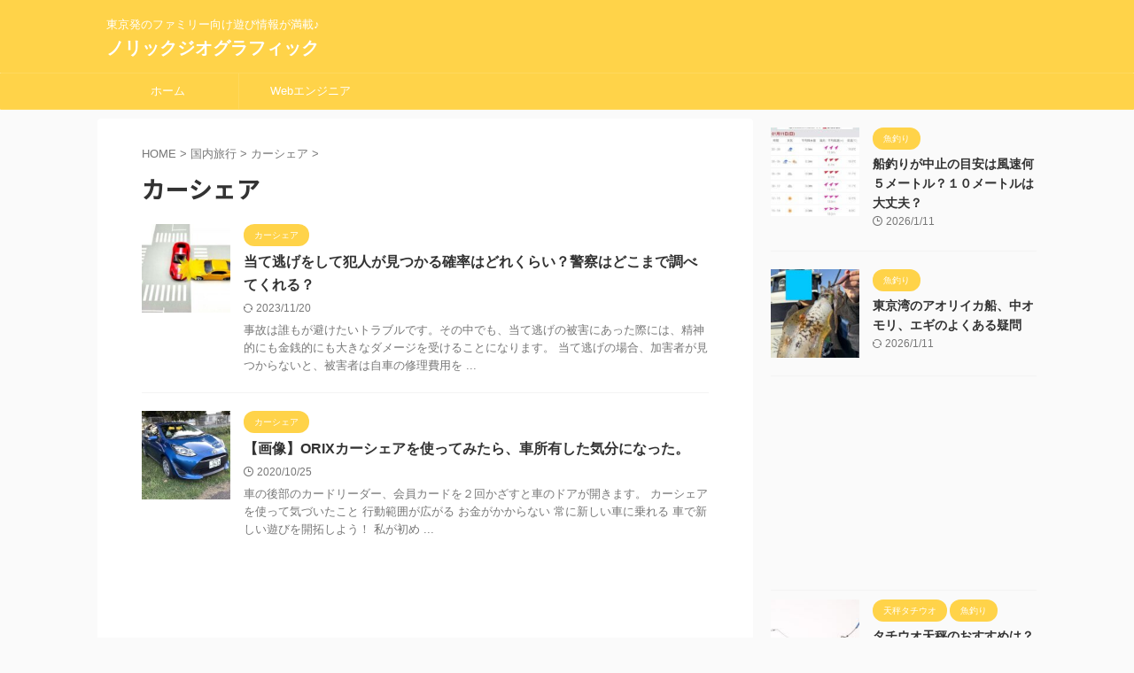

--- FILE ---
content_type: text/html; charset=UTF-8
request_url: http://noricgeographic.com/category/%E3%82%AB%E3%83%BC%E3%82%B7%E3%82%A7%E3%82%A2/
body_size: 16011
content:
<!DOCTYPE html>
<!--[if lt IE 7]>
<html class="ie6" lang="ja"> <![endif]-->
<!--[if IE 7]>
<html class="i7" lang="ja"> <![endif]-->
<!--[if IE 8]>
<html class="ie" lang="ja"> <![endif]-->
<!--[if gt IE 8]><!-->
<html lang="ja" class="s-navi-search-overlay  toc-style-default">
	<!--<![endif]-->
	<head prefix="og: http://ogp.me/ns# fb: http://ogp.me/ns/fb# article: http://ogp.me/ns/article#">
		
	<!-- Global site tag (gtag.js) - Google Analytics -->
	<script async src="https://www.googletagmanager.com/gtag/js?id=G-F7H3TL7E0H"></script>
	<script>
	  window.dataLayer = window.dataLayer || [];
	  function gtag(){dataLayer.push(arguments);}
	  gtag('js', new Date());

	  gtag('config', 'G-F7H3TL7E0H');
	</script>
			<meta charset="UTF-8" >
		<meta name="viewport" content="width=device-width,initial-scale=1.0,user-scalable=no,viewport-fit=cover">
		<meta name="format-detection" content="telephone=no" >
		<meta name="referrer" content="no-referrer-when-downgrade"/>

		
		<link rel="alternate" type="application/rss+xml" title="ノリックジオグラフィック RSS Feed" href="http://noricgeographic.com/feed/" />
		<link rel="pingback" href="http://noricgeographic.com/xmlrpc.php" >
		<!--[if lt IE 9]>
		<script src="http://noricgeographic.com/wp-content/themes/affinger/js/html5shiv.js"></script>
		<![endif]-->
				<meta name='robots' content='max-image-preview:large' />
<title>カーシェア - ノリックジオグラフィック</title>
<link rel='dns-prefetch' href='//ajax.googleapis.com' />
<link rel='dns-prefetch' href='//s.w.org' />
<link rel='dns-prefetch' href='//www.googletagmanager.com' />
<link rel='stylesheet' id='wp-block-library-css'  href='http://noricgeographic.com/wp-includes/css/dist/block-library/style.min.css?ver=5.9' type='text/css' media='all' />
<style id='global-styles-inline-css' type='text/css'>
body{--wp--preset--color--black: #000000;--wp--preset--color--cyan-bluish-gray: #abb8c3;--wp--preset--color--white: #ffffff;--wp--preset--color--pale-pink: #f78da7;--wp--preset--color--vivid-red: #cf2e2e;--wp--preset--color--luminous-vivid-orange: #ff6900;--wp--preset--color--luminous-vivid-amber: #fcb900;--wp--preset--color--light-green-cyan: #7bdcb5;--wp--preset--color--vivid-green-cyan: #00d084;--wp--preset--color--pale-cyan-blue: #8ed1fc;--wp--preset--color--vivid-cyan-blue: #0693e3;--wp--preset--color--vivid-purple: #9b51e0;--wp--preset--gradient--vivid-cyan-blue-to-vivid-purple: linear-gradient(135deg,rgba(6,147,227,1) 0%,rgb(155,81,224) 100%);--wp--preset--gradient--light-green-cyan-to-vivid-green-cyan: linear-gradient(135deg,rgb(122,220,180) 0%,rgb(0,208,130) 100%);--wp--preset--gradient--luminous-vivid-amber-to-luminous-vivid-orange: linear-gradient(135deg,rgba(252,185,0,1) 0%,rgba(255,105,0,1) 100%);--wp--preset--gradient--luminous-vivid-orange-to-vivid-red: linear-gradient(135deg,rgba(255,105,0,1) 0%,rgb(207,46,46) 100%);--wp--preset--gradient--very-light-gray-to-cyan-bluish-gray: linear-gradient(135deg,rgb(238,238,238) 0%,rgb(169,184,195) 100%);--wp--preset--gradient--cool-to-warm-spectrum: linear-gradient(135deg,rgb(74,234,220) 0%,rgb(151,120,209) 20%,rgb(207,42,186) 40%,rgb(238,44,130) 60%,rgb(251,105,98) 80%,rgb(254,248,76) 100%);--wp--preset--gradient--blush-light-purple: linear-gradient(135deg,rgb(255,206,236) 0%,rgb(152,150,240) 100%);--wp--preset--gradient--blush-bordeaux: linear-gradient(135deg,rgb(254,205,165) 0%,rgb(254,45,45) 50%,rgb(107,0,62) 100%);--wp--preset--gradient--luminous-dusk: linear-gradient(135deg,rgb(255,203,112) 0%,rgb(199,81,192) 50%,rgb(65,88,208) 100%);--wp--preset--gradient--pale-ocean: linear-gradient(135deg,rgb(255,245,203) 0%,rgb(182,227,212) 50%,rgb(51,167,181) 100%);--wp--preset--gradient--electric-grass: linear-gradient(135deg,rgb(202,248,128) 0%,rgb(113,206,126) 100%);--wp--preset--gradient--midnight: linear-gradient(135deg,rgb(2,3,129) 0%,rgb(40,116,252) 100%);--wp--preset--duotone--dark-grayscale: url('#wp-duotone-dark-grayscale');--wp--preset--duotone--grayscale: url('#wp-duotone-grayscale');--wp--preset--duotone--purple-yellow: url('#wp-duotone-purple-yellow');--wp--preset--duotone--blue-red: url('#wp-duotone-blue-red');--wp--preset--duotone--midnight: url('#wp-duotone-midnight');--wp--preset--duotone--magenta-yellow: url('#wp-duotone-magenta-yellow');--wp--preset--duotone--purple-green: url('#wp-duotone-purple-green');--wp--preset--duotone--blue-orange: url('#wp-duotone-blue-orange');--wp--preset--font-size--small: 13px;--wp--preset--font-size--medium: 20px;--wp--preset--font-size--large: 36px;--wp--preset--font-size--x-large: 42px;}.has-black-color{color: var(--wp--preset--color--black) !important;}.has-cyan-bluish-gray-color{color: var(--wp--preset--color--cyan-bluish-gray) !important;}.has-white-color{color: var(--wp--preset--color--white) !important;}.has-pale-pink-color{color: var(--wp--preset--color--pale-pink) !important;}.has-vivid-red-color{color: var(--wp--preset--color--vivid-red) !important;}.has-luminous-vivid-orange-color{color: var(--wp--preset--color--luminous-vivid-orange) !important;}.has-luminous-vivid-amber-color{color: var(--wp--preset--color--luminous-vivid-amber) !important;}.has-light-green-cyan-color{color: var(--wp--preset--color--light-green-cyan) !important;}.has-vivid-green-cyan-color{color: var(--wp--preset--color--vivid-green-cyan) !important;}.has-pale-cyan-blue-color{color: var(--wp--preset--color--pale-cyan-blue) !important;}.has-vivid-cyan-blue-color{color: var(--wp--preset--color--vivid-cyan-blue) !important;}.has-vivid-purple-color{color: var(--wp--preset--color--vivid-purple) !important;}.has-black-background-color{background-color: var(--wp--preset--color--black) !important;}.has-cyan-bluish-gray-background-color{background-color: var(--wp--preset--color--cyan-bluish-gray) !important;}.has-white-background-color{background-color: var(--wp--preset--color--white) !important;}.has-pale-pink-background-color{background-color: var(--wp--preset--color--pale-pink) !important;}.has-vivid-red-background-color{background-color: var(--wp--preset--color--vivid-red) !important;}.has-luminous-vivid-orange-background-color{background-color: var(--wp--preset--color--luminous-vivid-orange) !important;}.has-luminous-vivid-amber-background-color{background-color: var(--wp--preset--color--luminous-vivid-amber) !important;}.has-light-green-cyan-background-color{background-color: var(--wp--preset--color--light-green-cyan) !important;}.has-vivid-green-cyan-background-color{background-color: var(--wp--preset--color--vivid-green-cyan) !important;}.has-pale-cyan-blue-background-color{background-color: var(--wp--preset--color--pale-cyan-blue) !important;}.has-vivid-cyan-blue-background-color{background-color: var(--wp--preset--color--vivid-cyan-blue) !important;}.has-vivid-purple-background-color{background-color: var(--wp--preset--color--vivid-purple) !important;}.has-black-border-color{border-color: var(--wp--preset--color--black) !important;}.has-cyan-bluish-gray-border-color{border-color: var(--wp--preset--color--cyan-bluish-gray) !important;}.has-white-border-color{border-color: var(--wp--preset--color--white) !important;}.has-pale-pink-border-color{border-color: var(--wp--preset--color--pale-pink) !important;}.has-vivid-red-border-color{border-color: var(--wp--preset--color--vivid-red) !important;}.has-luminous-vivid-orange-border-color{border-color: var(--wp--preset--color--luminous-vivid-orange) !important;}.has-luminous-vivid-amber-border-color{border-color: var(--wp--preset--color--luminous-vivid-amber) !important;}.has-light-green-cyan-border-color{border-color: var(--wp--preset--color--light-green-cyan) !important;}.has-vivid-green-cyan-border-color{border-color: var(--wp--preset--color--vivid-green-cyan) !important;}.has-pale-cyan-blue-border-color{border-color: var(--wp--preset--color--pale-cyan-blue) !important;}.has-vivid-cyan-blue-border-color{border-color: var(--wp--preset--color--vivid-cyan-blue) !important;}.has-vivid-purple-border-color{border-color: var(--wp--preset--color--vivid-purple) !important;}.has-vivid-cyan-blue-to-vivid-purple-gradient-background{background: var(--wp--preset--gradient--vivid-cyan-blue-to-vivid-purple) !important;}.has-light-green-cyan-to-vivid-green-cyan-gradient-background{background: var(--wp--preset--gradient--light-green-cyan-to-vivid-green-cyan) !important;}.has-luminous-vivid-amber-to-luminous-vivid-orange-gradient-background{background: var(--wp--preset--gradient--luminous-vivid-amber-to-luminous-vivid-orange) !important;}.has-luminous-vivid-orange-to-vivid-red-gradient-background{background: var(--wp--preset--gradient--luminous-vivid-orange-to-vivid-red) !important;}.has-very-light-gray-to-cyan-bluish-gray-gradient-background{background: var(--wp--preset--gradient--very-light-gray-to-cyan-bluish-gray) !important;}.has-cool-to-warm-spectrum-gradient-background{background: var(--wp--preset--gradient--cool-to-warm-spectrum) !important;}.has-blush-light-purple-gradient-background{background: var(--wp--preset--gradient--blush-light-purple) !important;}.has-blush-bordeaux-gradient-background{background: var(--wp--preset--gradient--blush-bordeaux) !important;}.has-luminous-dusk-gradient-background{background: var(--wp--preset--gradient--luminous-dusk) !important;}.has-pale-ocean-gradient-background{background: var(--wp--preset--gradient--pale-ocean) !important;}.has-electric-grass-gradient-background{background: var(--wp--preset--gradient--electric-grass) !important;}.has-midnight-gradient-background{background: var(--wp--preset--gradient--midnight) !important;}.has-small-font-size{font-size: var(--wp--preset--font-size--small) !important;}.has-medium-font-size{font-size: var(--wp--preset--font-size--medium) !important;}.has-large-font-size{font-size: var(--wp--preset--font-size--large) !important;}.has-x-large-font-size{font-size: var(--wp--preset--font-size--x-large) !important;}
</style>
<link rel='stylesheet' id='drawit-css-css'  href='http://noricgeographic.com/wp-content/plugins/drawit/css/drawit.min.css?ver=1.1.3' type='text/css' media='all' />
<link rel='stylesheet' id='wp-polls-css'  href='http://noricgeographic.com/wp-content/plugins/wp-polls/polls-css.css?ver=2.77.2' type='text/css' media='all' />
<style id='wp-polls-inline-css' type='text/css'>
.wp-polls .pollbar {
	margin: 1px;
	font-size: 6px;
	line-height: 8px;
	height: 8px;
	background-image: url('http://noricgeographic.com/wp-content/plugins/wp-polls/images/default/pollbg.gif');
	border: 1px solid #c8c8c8;
}

</style>
<link rel='stylesheet' id='normalize-css'  href='http://noricgeographic.com/wp-content/themes/affinger/css/normalize.css?ver=1.5.9' type='text/css' media='all' />
<link rel='stylesheet' id='st_svg-css'  href='http://noricgeographic.com/wp-content/themes/affinger/st_svg/style.css?ver=5.9' type='text/css' media='all' />
<link rel='stylesheet' id='slick-css'  href='http://noricgeographic.com/wp-content/themes/affinger/vendor/slick/slick.css?ver=1.8.0' type='text/css' media='all' />
<link rel='stylesheet' id='slick-theme-css'  href='http://noricgeographic.com/wp-content/themes/affinger/vendor/slick/slick-theme.css?ver=1.8.0' type='text/css' media='all' />
<link rel='stylesheet' id='fonts-googleapis-notosansjp-css'  href='//fonts.googleapis.com/css?family=Noto+Sans+JP%3A400%2C700&#038;display=swap&#038;subset=japanese&#038;ver=5.9' type='text/css' media='all' />
<link rel='stylesheet' id='style-css'  href='http://noricgeographic.com/wp-content/themes/affinger/style.css?ver=5.9' type='text/css' media='all' />
<link rel='stylesheet' id='child-style-css'  href='http://noricgeographic.com/wp-content/themes/affinger-child/style.css?ver=5.9' type='text/css' media='all' />
<link rel='stylesheet' id='single-css'  href='http://noricgeographic.com/wp-content/themes/affinger/st-rankcss.php' type='text/css' media='all' />
<link rel='stylesheet' id='st-themecss-css'  href='http://noricgeographic.com/wp-content/themes/affinger/st-themecss-loader.php?ver=5.9' type='text/css' media='all' />
<script type='text/javascript' src='//ajax.googleapis.com/ajax/libs/jquery/1.11.3/jquery.min.js?ver=1.11.3' id='jquery-js'></script>
<script type='text/javascript' id='quicktags-js-extra'>
/* <![CDATA[ */
var quicktagsL10n = {"closeAllOpenTags":"\u958b\u3044\u3066\u3044\u308b\u3059\u3079\u3066\u306e\u30bf\u30b0\u3092\u9589\u3058\u308b","closeTags":"\u30bf\u30b0\u3092\u9589\u3058\u308b","enterURL":"URL \u3092\u5165\u529b\u3057\u3066\u304f\u3060\u3055\u3044","enterImageURL":"\u753b\u50cf\u306e URL \u3092\u5165\u529b\u3057\u3066\u304f\u3060\u3055\u3044","enterImageDescription":"\u753b\u50cf\u306e\u8aac\u660e\u3092\u5165\u529b\u3057\u3066\u304f\u3060\u3055\u3044","textdirection":"\u30c6\u30ad\u30b9\u30c8\u8a18\u8ff0\u65b9\u5411","toggleTextdirection":"\u30c6\u30ad\u30b9\u30c8\u8a18\u8ff0\u65b9\u5411\u306e\u5207\u66ff","dfw":"\u96c6\u4e2d\u57f7\u7b46\u30e2\u30fc\u30c9","strong":"\u592a\u5b57","strongClose":"\u592a\u5b57\u30bf\u30b0\u3092\u9589\u3058\u308b","em":"\u30a4\u30bf\u30ea\u30c3\u30af","emClose":"\u30a4\u30bf\u30ea\u30c3\u30af\u30bf\u30b0\u3092\u9589\u3058\u308b","link":"\u30ea\u30f3\u30af\u3092\u633f\u5165","blockquote":"\u5f15\u7528","blockquoteClose":"\u5f15\u7528\u30bf\u30b0\u3092\u9589\u3058\u308b","del":"\u6253\u3061\u6d88\u3057\u7dda","delClose":"\u6253\u3061\u6d88\u3057\u7dda\u30bf\u30b0\u3092\u9589\u3058\u308b","ins":"\u633f\u5165\u3055\u308c\u305f\u30c6\u30ad\u30b9\u30c8","insClose":"\u633f\u5165\u30bf\u30b0\u3092\u9589\u3058\u308b","image":"\u753b\u50cf\u3092\u633f\u5165","ul":"\u756a\u53f7\u306a\u3057\u30ea\u30b9\u30c8","ulClose":"\u756a\u53f7\u306a\u3057\u30ea\u30b9\u30c8\u30bf\u30b0\u3092\u9589\u3058\u308b","ol":"\u756a\u53f7\u4ed8\u304d\u30ea\u30b9\u30c8","olClose":"\u756a\u53f7\u4ed8\u304d\u30ea\u30b9\u30c8\u30bf\u30b0\u3092\u9589\u3058\u308b","li":"\u30ea\u30b9\u30c8\u9805\u76ee","liClose":"\u30ea\u30b9\u30c8\u9805\u76ee\u30bf\u30b0\u3092\u9589\u3058\u308b","code":"\u30b3\u30fc\u30c9","codeClose":"\u30b3\u30fc\u30c9\u30bf\u30b0\u3092\u9589\u3058\u308b","more":"\u300c\u7d9a\u304d\u3092\u8aad\u3080\u300d\u30bf\u30b0\u3092\u633f\u5165"};
/* ]]> */
</script>
<script type='text/javascript' src='http://noricgeographic.com/wp-includes/js/quicktags.min.js?ver=5.9' id='quicktags-js'></script>
<script type='text/javascript' id='quicktags_drawit-js-extra'>
/* <![CDATA[ */
var drawitFE = {"mediaupload":"http:\/\/noricgeographic.com\/wp-admin\/\/media-upload.php"};
/* ]]> */
</script>
<script type='text/javascript' src='http://noricgeographic.com/wp-content/plugins/drawit/js/qt-btn.js?ver=1.1.3' id='quicktags_drawit-js'></script>
<link rel="https://api.w.org/" href="http://noricgeographic.com/wp-json/" /><link rel="alternate" type="application/json" href="http://noricgeographic.com/wp-json/wp/v2/categories/20" /><meta name="generator" content="Site Kit by Google 1.166.0" /><meta name="agd-partner-manual-verification" />
<script data-ad-client="ca-pub-3747035809892834" async src="https://pagead2.googlesyndication.com/pagead/js/adsbygoogle.js"></script>

<!-- Site Kit が追加した Google AdSense メタタグ -->
<meta name="google-adsense-platform-account" content="ca-host-pub-2644536267352236">
<meta name="google-adsense-platform-domain" content="sitekit.withgoogle.com">
<!-- Site Kit が追加した End Google AdSense メタタグ -->
<style type="text/css">.recentcomments a{display:inline !important;padding:0 !important;margin:0 !important;}</style><link rel="icon" href="http://noricgeographic.com/wp-content/uploads/2023/09/cropped-fabicon-32x32.png" sizes="32x32" />
<link rel="icon" href="http://noricgeographic.com/wp-content/uploads/2023/09/cropped-fabicon-192x192.png" sizes="192x192" />
<link rel="apple-touch-icon" href="http://noricgeographic.com/wp-content/uploads/2023/09/cropped-fabicon-180x180.png" />
<meta name="msapplication-TileImage" content="http://noricgeographic.com/wp-content/uploads/2023/09/cropped-fabicon-270x270.png" />
<style id="sccss">/*=================================================================================
	カエレバ・ヨメレバ・トマレバ
=================================================================================*/

.cstmreba {
	width: 98%;
	height:auto;
	margin:36px 0;
	font-family:'Lucida Grande','Hiragino Kaku Gothic ProN',Helvetica, Meiryo, sans-serif;
	line-height: 1.5;
	word-wrap: break-word;
	box-sizing: border-box;
	display: block;
}
/* WordPressで自動挿入されるPタグの余白を対処 */
.cstmreba p {
	margin: 0;
	padding: 0;
}
.cstmreba a {
	transition: 0.8s ;
	color:#285EFF; /* テキストリンクカラー */
}
.cstmreba a:hover {
	color:#FFCA28; /* テキストリンクカラー(マウスオーバー時) */
}
.booklink-box, .kaerebalink-box, .tomarebalink-box {
	width: 100%;
	background-color: #fff;  /* 全体の背景カラー */
	overflow: hidden;
	border: 1px solid #ddd; /* 外枠 */
	border-radius: 0px;
	box-sizing: border-box;
	padding: 12px 8px;
}
/* サムネイル画像ボックス */
.booklink-image,
.kaerebalink-image,
.tomarebalink-image {
	width:150px;
	float:left;
	margin:0 14px 0 0;
	text-align: center;
}
.booklink-image a,
.kaerebalink-image a,
.tomarebalink-image a {
	width:100%;
	display:block;
}
/* サムネイル画像 */
.booklink-image a img, .kaerebalink-image a img, .tomarebalink-image a img {
	margin:0 ;
	padding: 0;
	text-align:center;
}
.booklink-info, .kaerebalink-info, .tomarebalink-info {
	overflow:hidden;
	line-height:170%;
	color: #333;
}
/* infoボックス内リンク下線非表示 */
.booklink-info a,
.kaerebalink-info a,
.tomarebalink-info a {
	text-decoration: none;	
}
/* 作品・商品・ホテル名 リンク */
.booklink-name>a,
.kaerebalink-name>a,
.tomarebalink-name>a {
	border-bottom: 1px dotted ;
	font-size:16px;
}
/* powered by */
.booklink-powered-date,
.kaerebalink-powered-date,
.tomarebalink-powered-date {
	font-size:10px;
	line-height:150%;
}
.booklink-powered-date a,
.kaerebalink-powered-date a,
.tomarebalink-powered-date a {
	border-bottom: 1px dotted ;
	color: #333;
}
.booklink-powered-date a:hover,
.kaerebalink-powered-date a:hover,
.tomarebalink-powered-date a:hover {
	color:#333;
}
/* 著者・住所 */
.booklink-detail, .kaerebalink-detail, .tomarebalink-address {
	font-size:12px;
}
.kaerebalink-link1 img, .booklink-link2 img, .tomarebalink-link1 img {
	display:none !important;
}
.kaerebalink-link1, .booklink-link2, .tomarebalink-link1 {
	display: inline-block;
	width: 100%;
	margin-top: 5px;
}
.booklink-link2>div, 
.kaerebalink-link1>div, 
.tomarebalink-link1>div {
	float:left;
	width:31%;
	min-width:125px;
	margin:0.5% 1%;
}
/***** ボタンデザインここから ******/
.booklink-link2 a, 
.kaerebalink-link1 a,
.tomarebalink-link1 a {
	width: 100%;
	display: inline-block;
	text-align: center;
	box-sizing: border-box;
	font-size: 13px;
	font-weight: bold;
	line-height: 180%;
	padding:3% 1%;
	margin: 1px 0;
	border-radius: 4px;
	box-shadow: 0 2px 0 #ccc;
	background: -moz-linear-gradient(top,#fafafa,#EEE);
	background: -webkit-gradient(linear, left top, left bottom, from(#fafafa), to(#eee));
}
.booklink-link2 a:hover,
.kaerebalink-link1 a:hover,
.tomarebalink-link1 a:hover {
	text-decoration: underline;
}
/* トマレバ */
.tomarebalink-link1 .shoplinkrakuten a { color: #76ae25; }/* 楽天トラベル */
.tomarebalink-link1 .shoplinkjalan a { color: #ff7a15; }/* じゃらん */
.tomarebalink-link1 .shoplinkjtb a { color: #c81528; }/* JTB */
.tomarebalink-link1 .shoplinkknt a { color: #0b499d; }/* KNT */
.tomarebalink-link1 .shoplinkikyu a { color: #bf9500; }/* 一休 */
.tomarebalink-link1 .shoplinkrurubu a { color: #000066; }/* るるぶ */
.tomarebalink-link1 .shoplinkyahoo a { color: #ff0033; }/* Yahoo!トラベル */
/* カエレバ */
.kaerebalink-link1 .shoplinkyahoo a {color:#ff0033;} /* Yahoo!ショッピング */
.kaerebalink-link1 .shoplinkbellemaison a { color:#84be24 ; }	/* ベルメゾン */
.kaerebalink-link1 .shoplinkcecile a { color:#8d124b; } /* セシール */ 
.kaerebalink-link1 .shoplinkwowma a { color:#ea5404; } /* Wowma */ 
.kaerebalink-link1 .shoplinkkakakucom a {color:#314995;} /* 価格コム */
/* ヨメレバ */
.booklink-link2 .shoplinkkindle a { color:#007dcd;} /* Kindle */
.booklink-link2 .shoplinkrakukobo a{ color:#d50000; } /* 楽天kobo */
.booklink-link2  .shoplinkbk1 a { color:#0085cd; } /* honto */
.booklink-link2 .shoplinkehon a { color:#2a2c6d; } /* ehon */
.booklink-link2 .shoplinkkino a { color:#003e92; } /* 紀伊國屋書店 */
.booklink-link2 .shoplinkebj a { color:#f8485e; } /* ebookjapan */
.booklink-link2 .shoplinktoshokan a { color:#333333; } /* 図書館 */
/* カエレバ・ヨメレバ共通 */
.kaerebalink-link1 .shoplinkamazon a, 
.booklink-link2 .shoplinkamazon a { color:#FF9901; } /* Amazon */
.kaerebalink-link1 .shoplinkrakuten a , 
.booklink-link2 .shoplinkrakuten a { color: #c20004; } /* 楽天 */
.kaerebalink-link1 .shoplinkseven a, 
.booklink-link2 .shoplinkseven a { color:#225496;} /* 7net */
/***** ボタンデザインここまで ******/
.booklink-footer {
	clear:both;
}
/***  解像度480px以下のスタイル ***/
@media screen and (max-width:480px){
.booklink-image,
.kaerebalink-image,
.tomarebalink-image {
	width:100%;
	float:none;
}
.booklink-link2>div, 
.kaerebalink-link1>div, 
.tomarebalink-link1>div {
	width: 49%;
	margin: 0.5%;
}
.booklink-info,
.kaerebalink-info,
.tomarebalink-info {
	text-align:center;
	padding-bottom: 1px;
}
}
</style>	<!-- Fonts Plugin CSS - https://fontsplugin.com/ -->
	<style>
			</style>
	<!-- Fonts Plugin CSS -->
			
<!-- OGP -->

<meta property="og:type" content="website">
<meta property="og:title" content="ノリックジオグラフィック">
<meta property="og:url" content="http://noricgeographic.com">
<meta property="og:description" content="東京発のファミリー向け遊び情報が満載♪">
<meta property="og:site_name" content="ノリックジオグラフィック">
<meta property="og:image" content="http://noricgeographic.com/wp-content/themes/affinger/images/no-img.png">


<!-- /OGP -->
		


<script>
	(function (window, document, $, undefined) {
		'use strict';

		var SlideBox = (function () {
			/**
			 * @param $element
			 *
			 * @constructor
			 */
			function SlideBox($element) {
				this._$element = $element;
			}

			SlideBox.prototype.$content = function () {
				return this._$element.find('[data-st-slidebox-content]');
			};

			SlideBox.prototype.$toggle = function () {
				return this._$element.find('[data-st-slidebox-toggle]');
			};

			SlideBox.prototype.$icon = function () {
				return this._$element.find('[data-st-slidebox-icon]');
			};

			SlideBox.prototype.$text = function () {
				return this._$element.find('[data-st-slidebox-text]');
			};

			SlideBox.prototype.is_expanded = function () {
				return !!(this._$element.filter('[data-st-slidebox-expanded="true"]').length);
			};

			SlideBox.prototype.expand = function () {
				var self = this;

				this.$content().slideDown()
					.promise()
					.then(function () {
						var $icon = self.$icon();
						var $text = self.$text();

						$icon.removeClass($icon.attr('data-st-slidebox-icon-collapsed'))
							.addClass($icon.attr('data-st-slidebox-icon-expanded'))

						$text.text($text.attr('data-st-slidebox-text-expanded'))

						self._$element.removeClass('is-collapsed')
							.addClass('is-expanded');

						self._$element.attr('data-st-slidebox-expanded', 'true');
					});
			};

			SlideBox.prototype.collapse = function () {
				var self = this;

				this.$content().slideUp()
					.promise()
					.then(function () {
						var $icon = self.$icon();
						var $text = self.$text();

						$icon.removeClass($icon.attr('data-st-slidebox-icon-expanded'))
							.addClass($icon.attr('data-st-slidebox-icon-collapsed'))

						$text.text($text.attr('data-st-slidebox-text-collapsed'))

						self._$element.removeClass('is-expanded')
							.addClass('is-collapsed');

						self._$element.attr('data-st-slidebox-expanded', 'false');
					});
			};

			SlideBox.prototype.toggle = function () {
				if (this.is_expanded()) {
					this.collapse();
				} else {
					this.expand();
				}
			};

			SlideBox.prototype.add_event_listeners = function () {
				var self = this;

				this.$toggle().on('click', function (event) {
					self.toggle();
				});
			};

			SlideBox.prototype.initialize = function () {
				this.add_event_listeners();
			};

			return SlideBox;
		}());

		function on_ready() {
			var slideBoxes = [];

			$('[data-st-slidebox]').each(function () {
				var $element = $(this);
				var slideBox = new SlideBox($element);

				slideBoxes.push(slideBox);

				slideBox.initialize();
			});

			return slideBoxes;
		}

		$(on_ready);
	}(window, window.document, jQuery));
</script>

	<script>
		(function (window, document, $, undefined) {
			'use strict';

			$(function(){
			$('.post h2:not([class^="is-style-st-heading-custom-"]):not([class*=" is-style-st-heading-custom-"]):not(.st-css-no2) , .h2modoki').wrapInner('<span class="st-dash-design"></span>');
			})
		}(window, window.document, jQuery));
	</script>

<script>
	(function (window, document, $, undefined) {
		'use strict';

		$(function(){
			/* 第一階層のみの目次にクラスを挿入 */
			$("#toc_container:not(:has(ul ul))").addClass("only-toc");
			/* アコーディオンメニュー内のカテゴリにクラス追加 */
			$(".st-ac-box ul:has(.cat-item)").each(function(){
				$(this).addClass("st-ac-cat");
			});
		});
	}(window, window.document, jQuery));
</script>

<script>
	(function (window, document, $, undefined) {
		'use strict';

		$(function(){
									$('.st-star').parent('.rankh4').css('padding-bottom','5px'); // スターがある場合のランキング見出し調整
		});
	}(window, window.document, jQuery));
</script>



	<script>
		(function (window, document, $, undefined) {
			'use strict';

			$(function() {
				$('.is-style-st-paragraph-kaiwa').wrapInner('<span class="st-paragraph-kaiwa-text">');
			});
		}(window, window.document, jQuery));
	</script>

	<script>
		(function (window, document, $, undefined) {
			'use strict';

			$(function() {
				$('.is-style-st-paragraph-kaiwa-b').wrapInner('<span class="st-paragraph-kaiwa-text">');
			});
		}(window, window.document, jQuery));
	</script>

<script>
	/* Gutenbergスタイルを調整 */
	(function (window, document, $, undefined) {
		'use strict';

		$(function() {
			$( '[class^="is-style-st-paragraph-"],[class*=" is-style-st-paragraph-"]' ).wrapInner( '<span class="st-noflex"></span>' );
		});
	}(window, window.document, jQuery));
</script>



			</head>
	<body class="archive category category-20 not-front-page" >				<div id="st-ami">
				<div id="wrapper" class="">
				<div id="wrapper-in">

					

<header id="">
	<div id="header-full">
		<div id="headbox-bg">
			<div id="headbox">

					<nav id="s-navi" class="pcnone" data-st-nav data-st-nav-type="normal">
		<dl class="acordion is-active" data-st-nav-primary>
			<dt class="trigger">
				<p class="acordion_button"><span class="op op-menu"><i class="st-fa st-svg-menu"></i></span></p>

				
									<div id="st-mobile-logo"></div>
				
				<!-- 追加メニュー -->
				
				<!-- 追加メニュー2 -->
				
			</dt>

			<dd class="acordion_tree">
				<div class="acordion_tree_content">

					

												<div class="menu-%e3%83%98%e3%83%83%e3%83%80%e3%83%bc%e3%83%a1%e3%83%8b%e3%83%a5%e3%83%bc-container"><ul id="menu-%e3%83%98%e3%83%83%e3%83%80%e3%83%bc%e3%83%a1%e3%83%8b%e3%83%a5%e3%83%bc" class="menu"><li id="menu-item-299" class="menu-item menu-item-type-custom menu-item-object-custom menu-item-home menu-item-299"><a href="http://noricgeographic.com"><span class="menu-item-label">ホーム</span></a></li>
<li id="menu-item-297" class="menu-item menu-item-type-custom menu-item-object-custom menu-item-297"><a href="https://tech.noricgeographic.com/"><span class="menu-item-label">Webエンジニア</span></a></li>
</ul></div>						<div class="clear"></div>

					
				</div>
			</dd>

					</dl>

					</nav>

									<div id="header-l">
						
						<div id="st-text-logo">
							
    
		
			<!-- キャプション -->
			
				          		 	 <p class="descr sitenametop">
           		     	東京発のファミリー向け遊び情報が満載♪           			 </p>
				
			
			<!-- ロゴ又はブログ名 -->
			          		  <p class="sitename"><a href="http://noricgeographic.com/">
              		                  		    ノリックジオグラフィック               		           		  </a></p>
        				<!-- ロゴ又はブログ名ここまで -->

		
	
						</div>
					</div><!-- /#header-l -->
				
				<div id="header-r" class="smanone">
					
				</div><!-- /#header-r -->

			</div><!-- /#headbox -->
		</div><!-- /#headbox-bg clearfix -->

		
		
		
		
			

			<div id="gazou-wide">
					<div id="st-menubox">
			<div id="st-menuwide">
				<nav class="smanone clearfix"><ul id="menu-%e3%83%98%e3%83%83%e3%83%80%e3%83%bc%e3%83%a1%e3%83%8b%e3%83%a5%e3%83%bc-1" class="menu"><li class="menu-item menu-item-type-custom menu-item-object-custom menu-item-home menu-item-299"><a href="http://noricgeographic.com">ホーム</a></li>
<li class="menu-item menu-item-type-custom menu-item-object-custom menu-item-297"><a href="https://tech.noricgeographic.com/">Webエンジニア</a></li>
</ul></nav>			</div>
		</div>
										<div id="st-headerbox">
						<div id="st-header">
						</div>
					</div>
									</div>
		
	</div><!-- #header-full -->

	





</header>

					<div id="content-w">

						
						

<div id="content" class="clearfix">
    <div id="contentInner">
        <main>
            <article>
				
                <!--ぱんくず -->
					<div id="breadcrumb">
					<ol itemscope itemtype="http://schema.org/BreadcrumbList">
						<li itemprop="itemListElement" itemscope
 itemtype="http://schema.org/ListItem"><a href="http://noricgeographic.com" itemprop="item"><span itemprop="name">HOME</span></a> > <meta itemprop="position" content="1" /></li>
																																					<li itemprop="itemListElement" itemscope
 itemtype="http://schema.org/ListItem"><a href="http://noricgeographic.com/category/%e5%9b%bd%e5%86%85%e6%97%85%e8%a1%8c/" itemprop="item">
								<span itemprop="name">国内旅行</span> </a> &gt;
								<meta itemprop="position" content="2" />
							</li>
																	<li itemprop="itemListElement" itemscope
 itemtype="http://schema.org/ListItem"><a href="http://noricgeographic.com/category/%e5%9b%bd%e5%86%85%e6%97%85%e8%a1%8c/%e3%82%ab%e3%83%bc%e3%82%b7%e3%82%a7%e3%82%a2/" itemprop="item">
								<span itemprop="name">カーシェア</span> </a> &gt;
								<meta itemprop="position" content="3" />
							</li>
															</ol>
					</div>
					<!--/ ぱんくず -->
                                <div class="post">
                                                    <h1 class="entry-title">カーシェア</h1>
                        
			
							<div id="nocopy" oncontextmenu="return false" onmousedown="return false;" style="-moz-user-select: none; -khtml-user-select: none; user-select: none;-webkit-touch-callout:none; -webkit-user-select:none;">
					
									</div>
							
                        </div><!-- /post -->

										<aside>
                        		<div class="kanren ">
			
		<dl class="clearfix">
			<dt><a href="http://noricgeographic.com/%e5%bd%93%e3%81%a6%e9%80%83%e3%81%92-%e8%a6%8b%e3%81%a4%e3%81%8b%e3%82%8b%e7%a2%ba%e7%8e%87/">
											<img width="150" height="150" src="http://noricgeographic.com/wp-content/uploads/2023/11/26204243_s-150x150.jpg" class="attachment-st_thumb150 size-st_thumb150 wp-post-image" alt="" srcset="http://noricgeographic.com/wp-content/uploads/2023/11/26204243_s-150x150.jpg 150w, http://noricgeographic.com/wp-content/uploads/2023/11/26204243_s-100x100.jpg 100w" sizes="(max-width: 150px) 100vw, 150px" />									</a></dt>
			<dd>
				
	
	<p class="st-catgroup itiran-category">
		<a href="http://noricgeographic.com/category/%e5%9b%bd%e5%86%85%e6%97%85%e8%a1%8c/%e3%82%ab%e3%83%bc%e3%82%b7%e3%82%a7%e3%82%a2/" title="View all posts in カーシェア" rel="category tag"><span class="catname st-catid20">カーシェア</span></a>	</p>
				<h3><a href="http://noricgeographic.com/%e5%bd%93%e3%81%a6%e9%80%83%e3%81%92-%e8%a6%8b%e3%81%a4%e3%81%8b%e3%82%8b%e7%a2%ba%e7%8e%87/">
						当て逃げをして犯人が見つかる確率はどれくらい？警察はどこまで調べてくれる？					</a></h3>

					<div class="blog_info">
		<p>
							<i class="st-fa st-svg-refresh"></i>2023/11/20										&nbsp;<span class="pcone">
										</span></p>
				</div>

					<div class="st-excerpt smanone">
		<p>事故は誰もが避けたいトラブルです。その中でも、当て逃げの被害にあった際には、精神的にも金銭的にも大きなダメージを受けることになります。 当て逃げの場合、加害者が見つからないと、被害者は自車の修理費用を ... </p>
	</div>

				
			</dd>
		</dl>
			
		<dl class="clearfix">
			<dt><a href="http://noricgeographic.com/%e3%80%90%e7%94%bb%e5%83%8f%e3%80%91orix%e3%82%ab%e3%83%bc%e3%82%b7%e3%82%a7%e3%82%a2%e3%82%92%e4%bd%bf%e3%81%a3%e3%81%a6%e3%81%bf%e3%81%9f%e3%82%89%e3%80%81%e8%bb%8a%e6%89%80%e6%9c%89%e3%81%97/">
											<img width="150" height="150" src="http://noricgeographic.com/wp-content/uploads/2020/10/84A1B987-B88D-46CF-9B82-8F15A18AEA28-150x150.jpeg" class="attachment-st_thumb150 size-st_thumb150 wp-post-image" alt="" loading="lazy" srcset="http://noricgeographic.com/wp-content/uploads/2020/10/84A1B987-B88D-46CF-9B82-8F15A18AEA28-150x150.jpeg 150w, http://noricgeographic.com/wp-content/uploads/2020/10/84A1B987-B88D-46CF-9B82-8F15A18AEA28-100x100.jpeg 100w, http://noricgeographic.com/wp-content/uploads/2020/10/84A1B987-B88D-46CF-9B82-8F15A18AEA28-300x300.jpeg 300w, http://noricgeographic.com/wp-content/uploads/2020/10/84A1B987-B88D-46CF-9B82-8F15A18AEA28-400x400.jpeg 400w, http://noricgeographic.com/wp-content/uploads/2020/10/84A1B987-B88D-46CF-9B82-8F15A18AEA28-60x60.jpeg 60w" sizes="(max-width: 150px) 100vw, 150px" />									</a></dt>
			<dd>
				
	
	<p class="st-catgroup itiran-category">
		<a href="http://noricgeographic.com/category/%e5%9b%bd%e5%86%85%e6%97%85%e8%a1%8c/%e3%82%ab%e3%83%bc%e3%82%b7%e3%82%a7%e3%82%a2/" title="View all posts in カーシェア" rel="category tag"><span class="catname st-catid20">カーシェア</span></a>	</p>
				<h3><a href="http://noricgeographic.com/%e3%80%90%e7%94%bb%e5%83%8f%e3%80%91orix%e3%82%ab%e3%83%bc%e3%82%b7%e3%82%a7%e3%82%a2%e3%82%92%e4%bd%bf%e3%81%a3%e3%81%a6%e3%81%bf%e3%81%9f%e3%82%89%e3%80%81%e8%bb%8a%e6%89%80%e6%9c%89%e3%81%97/">
						【画像】ORIXカーシェアを使ってみたら、車所有した気分になった。					</a></h3>

					<div class="blog_info">
		<p>
							<i class="st-fa st-svg-clock-o"></i>2020/10/25										&nbsp;<span class="pcone">
										</span></p>
				</div>

					<div class="st-excerpt smanone">
		<p>車の後部のカードリーダー、会員カードを２回かざすと車のドアが開きます。 カーシェアを使って気づいたこと 行動範囲が広がる お金がかからない 常に新しい車に乗れる 車で新しい遊びを開拓しよう！ 私が初め ... </p>
	</div>

				
			</dd>
		</dl>
	</div>
                       				<div class="st-pagelink">
		<div class="st-pagelink-in">
				</div>
	</div>
							</aside>
			
		
		

			
            </article>
        </main>
    </div>
    <!-- /#contentInner -->
    

	
			<div id="side">
			<aside>
				
									<div class="kanren ">
							
			<dl class="clearfix">
				<dt><a href="http://noricgeographic.com/%e8%88%b9%e9%87%a3%e3%82%8a%e3%81%8c%e4%b8%ad%e6%ad%a2%e3%81%ae%e7%9b%ae%e5%ae%89%e3%81%af%e9%a2%a8%e9%80%9f%e4%bd%95%ef%bc%95%e3%83%a1%e3%83%bc%e3%83%88%e3%83%ab%ef%bc%9f%ef%bc%91%ef%bc%90%e3%83%a1/">
													<img width="150" height="150" src="http://noricgeographic.com/wp-content/uploads/2026/01/post-hune1-150x150.jpg" class="attachment-st_thumb150 size-st_thumb150 wp-post-image" alt="" loading="lazy" srcset="http://noricgeographic.com/wp-content/uploads/2026/01/post-hune1-150x150.jpg 150w, http://noricgeographic.com/wp-content/uploads/2026/01/post-hune1-100x100.jpg 100w" sizes="(max-width: 150px) 100vw, 150px" />											</a></dt>
				<dd>
					
	
	<p class="st-catgroup itiran-category">
		<a href="http://noricgeographic.com/category/%e9%ad%9a%e9%87%a3%e3%82%8a/" title="View all posts in 魚釣り" rel="category tag"><span class="catname st-catid9">魚釣り</span></a>	</p>
					<h5 class="kanren-t"><a href="http://noricgeographic.com/%e8%88%b9%e9%87%a3%e3%82%8a%e3%81%8c%e4%b8%ad%e6%ad%a2%e3%81%ae%e7%9b%ae%e5%ae%89%e3%81%af%e9%a2%a8%e9%80%9f%e4%bd%95%ef%bc%95%e3%83%a1%e3%83%bc%e3%83%88%e3%83%ab%ef%bc%9f%ef%bc%91%ef%bc%90%e3%83%a1/">船釣りが中止の目安は風速何５メートル？１０メートルは大丈夫？</a></h5>
						<div class="blog_info">
		<p>
							<i class="st-fa st-svg-clock-o"></i>2026/1/11					</p>
	</div>
					
					
				</dd>
			</dl>
					
			<dl class="clearfix">
				<dt><a href="http://noricgeographic.com/%e6%9d%b1%e4%ba%ac%e6%b9%be%e3%81%ae%e3%82%a2%e3%82%aa%e3%83%aa%e3%82%a4%e3%82%ab%e8%88%b9%e3%80%81%e4%b8%ad%e3%82%aa%e3%83%a2%e3%83%aa%e3%80%81%e3%82%a8%e3%82%ae%e3%81%ae%e3%82%88%e3%81%8f%e3%81%82/">
													<img width="150" height="150" src="http://noricgeographic.com/wp-content/uploads/2026/01/post-ao2-150x150.jpeg" class="attachment-st_thumb150 size-st_thumb150 wp-post-image" alt="" loading="lazy" srcset="http://noricgeographic.com/wp-content/uploads/2026/01/post-ao2-150x150.jpeg 150w, http://noricgeographic.com/wp-content/uploads/2026/01/post-ao2-100x100.jpeg 100w" sizes="(max-width: 150px) 100vw, 150px" />											</a></dt>
				<dd>
					
	
	<p class="st-catgroup itiran-category">
		<a href="http://noricgeographic.com/category/%e9%ad%9a%e9%87%a3%e3%82%8a/" title="View all posts in 魚釣り" rel="category tag"><span class="catname st-catid9">魚釣り</span></a>	</p>
					<h5 class="kanren-t"><a href="http://noricgeographic.com/%e6%9d%b1%e4%ba%ac%e6%b9%be%e3%81%ae%e3%82%a2%e3%82%aa%e3%83%aa%e3%82%a4%e3%82%ab%e8%88%b9%e3%80%81%e4%b8%ad%e3%82%aa%e3%83%a2%e3%83%aa%e3%80%81%e3%82%a8%e3%82%ae%e3%81%ae%e3%82%88%e3%81%8f%e3%81%82/">東京湾のアオリイカ船、中オモリ、エギのよくある疑問</a></h5>
						<div class="blog_info">
		<p>
							<i class="st-fa st-svg-refresh"></i>2026/1/11					</p>
	</div>
					
					
				</dd>
			</dl>
									<div class="st-infeed-adunit">
					
		
		
		<div class="textwidget custom-html-widget">
			<script async src="https://pagead2.googlesyndication.com/pagead/js/adsbygoogle.js"></script>
<ins class="adsbygoogle"
     style="display:block"
     data-ad-format="fluid"
     data-ad-layout-key="-gn+13-3t-ju+1fn"
     data-ad-client="ca-pub-3747035809892834"
     data-ad-slot="2400171474"></ins>
<script>
     (adsbygoogle = window.adsbygoogle || []).push({});
</script>		</div>

		
						</div>
			
			<dl class="clearfix">
				<dt><a href="http://noricgeographic.com/%e3%82%bf%e3%83%81%e3%82%a6%e3%82%aa%e5%a4%a9%e7%a7%a4%e3%81%ae%e3%81%8a%e3%81%99%e3%81%99%e3%82%81%e3%81%af%ef%bc%9f%e3%82%b9%e3%83%88%e3%83%ac%e3%83%bc%e3%83%88%e5%9e%8b%e3%81%a8%e5%bc%93%e5%9e%8b/">
													<img width="150" height="150" src="http://noricgeographic.com/wp-content/uploads/2026/01/post-tati9-150x150.jpeg" class="attachment-st_thumb150 size-st_thumb150 wp-post-image" alt="" loading="lazy" srcset="http://noricgeographic.com/wp-content/uploads/2026/01/post-tati9-150x150.jpeg 150w, http://noricgeographic.com/wp-content/uploads/2026/01/post-tati9-100x100.jpeg 100w" sizes="(max-width: 150px) 100vw, 150px" />											</a></dt>
				<dd>
					
	
	<p class="st-catgroup itiran-category">
		<a href="http://noricgeographic.com/category/%e9%ad%9a%e9%87%a3%e3%82%8a/%e5%a4%a9%e7%a7%a4%e3%82%bf%e3%83%81%e3%82%a6%e3%82%aa/" title="View all posts in 天秤タチウオ" rel="category tag"><span class="catname st-catid91">天秤タチウオ</span></a> <a href="http://noricgeographic.com/category/%e9%ad%9a%e9%87%a3%e3%82%8a/" title="View all posts in 魚釣り" rel="category tag"><span class="catname st-catid9">魚釣り</span></a>	</p>
					<h5 class="kanren-t"><a href="http://noricgeographic.com/%e3%82%bf%e3%83%81%e3%82%a6%e3%82%aa%e5%a4%a9%e7%a7%a4%e3%81%ae%e3%81%8a%e3%81%99%e3%81%99%e3%82%81%e3%81%af%ef%bc%9f%e3%82%b9%e3%83%88%e3%83%ac%e3%83%bc%e3%83%88%e5%9e%8b%e3%81%a8%e5%bc%93%e5%9e%8b/">タチウオ天秤のおすすめは？ストレート型と弓型どっちが良い？</a></h5>
						<div class="blog_info">
		<p>
							<i class="st-fa st-svg-refresh"></i>2026/1/4					</p>
	</div>
					
					
				</dd>
			</dl>
					
			<dl class="clearfix">
				<dt><a href="http://noricgeographic.com/%e9%80%86%e3%83%86%e3%83%bc%e3%83%91%e3%83%bc%e4%bb%95%e6%8e%9b%e3%81%91-%e3%82%bf%e3%83%81%e3%82%a6%e3%82%aa-%e9%87%9d/">
													<img width="150" height="150" src="http://noricgeographic.com/wp-content/uploads/2025/12/post-wht1-150x150.jpeg" class="attachment-st_thumb150 size-st_thumb150 wp-post-image" alt="" loading="lazy" srcset="http://noricgeographic.com/wp-content/uploads/2025/12/post-wht1-150x150.jpeg 150w, http://noricgeographic.com/wp-content/uploads/2025/12/post-wht1-100x100.jpeg 100w" sizes="(max-width: 150px) 100vw, 150px" />											</a></dt>
				<dd>
					
	
	<p class="st-catgroup itiran-category">
		<a href="http://noricgeographic.com/category/%e9%ad%9a%e9%87%a3%e3%82%8a/%e5%a4%a9%e7%a7%a4%e3%82%bf%e3%83%81%e3%82%a6%e3%82%aa/" title="View all posts in 天秤タチウオ" rel="category tag"><span class="catname st-catid91">天秤タチウオ</span></a> <a href="http://noricgeographic.com/category/%e9%ad%9a%e9%87%a3%e3%82%8a/" title="View all posts in 魚釣り" rel="category tag"><span class="catname st-catid9">魚釣り</span></a>	</p>
					<h5 class="kanren-t"><a href="http://noricgeographic.com/%e9%80%86%e3%83%86%e3%83%bc%e3%83%91%e3%83%bc%e4%bb%95%e6%8e%9b%e3%81%91-%e3%82%bf%e3%83%81%e3%82%a6%e3%82%aa-%e9%87%9d/">逆テーパー仕掛けにおすすめのタチウオ針はヤマリア？オーナー？</a></h5>
						<div class="blog_info">
		<p>
							<i class="st-fa st-svg-clock-o"></i>2025/12/23					</p>
	</div>
					
					
				</dd>
			</dl>
									<div class="st-infeed-adunit">
					
		
		
		<div class="textwidget custom-html-widget">
			<script async src="https://pagead2.googlesyndication.com/pagead/js/adsbygoogle.js"></script>
<ins class="adsbygoogle"
     style="display:block"
     data-ad-format="fluid"
     data-ad-layout-key="-gn+13-3t-ju+1fn"
     data-ad-client="ca-pub-3747035809892834"
     data-ad-slot="2400171474"></ins>
<script>
     (adsbygoogle = window.adsbygoogle || []).push({});
</script>		</div>

		
						</div>
			
			<dl class="clearfix">
				<dt><a href="http://noricgeographic.com/%e6%9d%b1%e4%ba%ac%e6%b9%be%e3%81%ae%e3%82%bf%e3%83%81%e3%82%a6%e3%82%aa%e3%81%af%e5%86%ac%e3%82%bf%e3%83%81%e3%80%81%e5%a4%8f%e3%82%bf%e3%83%81%e3%80%81%e6%b9%be%e5%a5%a5%e3%82%bf%e3%83%81%e3%82%a6/">
													<img width="150" height="150" src="http://noricgeographic.com/wp-content/uploads/2025/12/post-wan1-150x150.jpg" class="attachment-st_thumb150 size-st_thumb150 wp-post-image" alt="" loading="lazy" srcset="http://noricgeographic.com/wp-content/uploads/2025/12/post-wan1-150x150.jpg 150w, http://noricgeographic.com/wp-content/uploads/2025/12/post-wan1-100x100.jpg 100w" sizes="(max-width: 150px) 100vw, 150px" />											</a></dt>
				<dd>
					
	
	<p class="st-catgroup itiran-category">
		<a href="http://noricgeographic.com/category/%e9%ad%9a%e9%87%a3%e3%82%8a/%e5%a4%a9%e7%a7%a4%e3%82%bf%e3%83%81%e3%82%a6%e3%82%aa/" title="View all posts in 天秤タチウオ" rel="category tag"><span class="catname st-catid91">天秤タチウオ</span></a> <a href="http://noricgeographic.com/category/%e9%ad%9a%e9%87%a3%e3%82%8a/%e6%9d%b1%e4%ba%ac%e6%b9%be/" title="View all posts in 東京湾" rel="category tag"><span class="catname st-catid10">東京湾</span></a> <a href="http://noricgeographic.com/category/%e9%ad%9a%e9%87%a3%e3%82%8a/" title="View all posts in 魚釣り" rel="category tag"><span class="catname st-catid9">魚釣り</span></a>	</p>
					<h5 class="kanren-t"><a href="http://noricgeographic.com/%e6%9d%b1%e4%ba%ac%e6%b9%be%e3%81%ae%e3%82%bf%e3%83%81%e3%82%a6%e3%82%aa%e3%81%af%e5%86%ac%e3%82%bf%e3%83%81%e3%80%81%e5%a4%8f%e3%82%bf%e3%83%81%e3%80%81%e6%b9%be%e5%a5%a5%e3%82%bf%e3%83%81%e3%82%a6/">東京湾のタチウオは冬タチ、夏タチ、湾奥タチウオがある</a></h5>
						<div class="blog_info">
		<p>
							<i class="st-fa st-svg-clock-o"></i>2025/12/13					</p>
	</div>
					
					
				</dd>
			</dl>
					</div>
				
									<div id="mybox">
													<div id="search-2" class="side-widgets widget_search"><div id="search" class="search-custom-d">
	<form method="get" id="searchform" action="http://noricgeographic.com/">
		<label class="hidden" for="s">
					</label>
		<input type="text" placeholder="" value="" name="s" id="s" />
		<input type="submit" value="&#xf002;" class="st-fa" id="searchsubmit" />
	</form>
</div>
<!-- /stinger -->
</div>
		<div id="recent-posts-2" class="side-widgets widget_recent_entries">
		<p class="st-widgets-title"><span>最近の投稿</span></p>
		<ul>
											<li>
					<a href="http://noricgeographic.com/%e8%88%b9%e9%87%a3%e3%82%8a%e3%81%8c%e4%b8%ad%e6%ad%a2%e3%81%ae%e7%9b%ae%e5%ae%89%e3%81%af%e9%a2%a8%e9%80%9f%e4%bd%95%ef%bc%95%e3%83%a1%e3%83%bc%e3%83%88%e3%83%ab%ef%bc%9f%ef%bc%91%ef%bc%90%e3%83%a1/">船釣りが中止の目安は風速何５メートル？１０メートルは大丈夫？</a>
									</li>
											<li>
					<a href="http://noricgeographic.com/%e6%9d%b1%e4%ba%ac%e6%b9%be%e3%81%ae%e3%82%a2%e3%82%aa%e3%83%aa%e3%82%a4%e3%82%ab%e8%88%b9%e3%80%81%e4%b8%ad%e3%82%aa%e3%83%a2%e3%83%aa%e3%80%81%e3%82%a8%e3%82%ae%e3%81%ae%e3%82%88%e3%81%8f%e3%81%82/">東京湾のアオリイカ船、中オモリ、エギのよくある疑問</a>
									</li>
											<li>
					<a href="http://noricgeographic.com/%e3%82%bf%e3%83%81%e3%82%a6%e3%82%aa%e5%a4%a9%e7%a7%a4%e3%81%ae%e3%81%8a%e3%81%99%e3%81%99%e3%82%81%e3%81%af%ef%bc%9f%e3%82%b9%e3%83%88%e3%83%ac%e3%83%bc%e3%83%88%e5%9e%8b%e3%81%a8%e5%bc%93%e5%9e%8b/">タチウオ天秤のおすすめは？ストレート型と弓型どっちが良い？</a>
									</li>
											<li>
					<a href="http://noricgeographic.com/%e9%80%86%e3%83%86%e3%83%bc%e3%83%91%e3%83%bc%e4%bb%95%e6%8e%9b%e3%81%91-%e3%82%bf%e3%83%81%e3%82%a6%e3%82%aa-%e9%87%9d/">逆テーパー仕掛けにおすすめのタチウオ針はヤマリア？オーナー？</a>
									</li>
											<li>
					<a href="http://noricgeographic.com/%e6%9d%b1%e4%ba%ac%e6%b9%be%e3%81%ae%e3%82%bf%e3%83%81%e3%82%a6%e3%82%aa%e3%81%af%e5%86%ac%e3%82%bf%e3%83%81%e3%80%81%e5%a4%8f%e3%82%bf%e3%83%81%e3%80%81%e6%b9%be%e5%a5%a5%e3%82%bf%e3%83%81%e3%82%a6/">東京湾のタチウオは冬タチ、夏タチ、湾奥タチウオがある</a>
									</li>
					</ul>

		</div><div id="recent-comments-2" class="side-widgets widget_recent_comments"><p class="st-widgets-title"><span>最近のコメント</span></p><ul id="recentcomments"><li class="recentcomments"><a href="http://noricgeographic.com/%e3%83%91%e3%82%ba%e3%83%ab%e5%9b%9b%e7%a5%9e%e5%9b%b3%e3%82%92%e5%a4%a7%e4%ba%ba2%e5%ad%90%e3%81%a9%e3%82%822%e3%81%a7%e6%94%bb%e7%95%a5%e3%80%82%e3%81%8b%e3%81%8b%e3%81%a3%e3%81%9f%e6%9c%9f%e9%96%93/#comment-12">ジグソーパズル 2016ピース 原井加代美 四神図(エポック社)梱を大人2子ども2で攻略。かかった期間は？</a> に <span class="comment-author-link">あー</span> より</li><li class="recentcomments"><a href="http://noricgeographic.com/%e3%82%b5%e3%83%b3%e3%82%b7%e3%82%b9%e3%82%b3%e3%83%b3%e3%81%a7%e3%83%ac%e3%83%b3%e3%82%bf%e3%83%ab%e6%90%ba%e5%b8%af%e5%80%9f%e3%82%8a%e3%81%a6%e5%a4%a7%e4%b8%88%e5%a4%ab%ef%bc%9f%e3%81%a9%e3%82%93/#comment-11">サンシスコンでレンタル携帯借りて大丈夫？どんな会社？口コミは？</a> に <span class="comment-author-link">佐藤飛鳥</span> より</li><li class="recentcomments"><a href="http://noricgeographic.com/%e3%82%b5%e3%83%b3%e3%82%b7%e3%82%b9%e3%82%b3%e3%83%b3%e3%81%a7%e3%83%ac%e3%83%b3%e3%82%bf%e3%83%ab%e6%90%ba%e5%b8%af%e5%80%9f%e3%82%8a%e3%81%a6%e5%a4%a7%e4%b8%88%e5%a4%ab%ef%bc%9f%e3%81%a9%e3%82%93/#comment-10">サンシスコンでレンタル携帯借りて大丈夫？どんな会社？口コミは？</a> に <span class="comment-author-link">佐藤節夫</span> より</li><li class="recentcomments"><a href="http://noricgeographic.com/%e3%82%b5%e3%83%b3%e3%82%b7%e3%82%b9%e3%82%b3%e3%83%b3%e3%81%a7%e3%83%ac%e3%83%b3%e3%82%bf%e3%83%ab%e6%90%ba%e5%b8%af%e5%80%9f%e3%82%8a%e3%81%a6%e5%a4%a7%e4%b8%88%e5%a4%ab%ef%bc%9f%e3%81%a9%e3%82%93/#comment-9">サンシスコンでレンタル携帯借りて大丈夫？どんな会社？口コミは？</a> に <span class="comment-author-link">佐藤</span> より</li><li class="recentcomments"><a href="http://noricgeographic.com/%e3%81%8a%e3%81%9d%e3%81%86%e3%81%98%e6%9c%ac%e8%88%97%e3%82%84%e3%82%81%e3%81%be%e3%81%97%e3%81%9f%e3%80%82%e3%83%95%e3%83%a9%e3%83%b3%e3%83%81%e3%83%a3%e3%82%a4%e3%82%ba%e3%81%ae%e5%ae%9f%e6%85%8b/#comment-8">おそうじ本舗やめました。フランチャイズの実態が失敗だらけでヤバい？</a> に <span class="comment-author-link">おそうじさん</span> より</li></ul></div><div id="archives-2" class="side-widgets widget_archive"><p class="st-widgets-title"><span>アーカイブ</span></p>
			<ul>
					<li><a href='http://noricgeographic.com/2026/01/'>2026年1月</a></li>
	<li><a href='http://noricgeographic.com/2025/12/'>2025年12月</a></li>
	<li><a href='http://noricgeographic.com/2025/11/'>2025年11月</a></li>
	<li><a href='http://noricgeographic.com/2025/04/'>2025年4月</a></li>
	<li><a href='http://noricgeographic.com/2025/03/'>2025年3月</a></li>
	<li><a href='http://noricgeographic.com/2025/02/'>2025年2月</a></li>
	<li><a href='http://noricgeographic.com/2025/01/'>2025年1月</a></li>
	<li><a href='http://noricgeographic.com/2024/12/'>2024年12月</a></li>
	<li><a href='http://noricgeographic.com/2024/08/'>2024年8月</a></li>
	<li><a href='http://noricgeographic.com/2024/05/'>2024年5月</a></li>
	<li><a href='http://noricgeographic.com/2024/04/'>2024年4月</a></li>
	<li><a href='http://noricgeographic.com/2024/01/'>2024年1月</a></li>
	<li><a href='http://noricgeographic.com/2023/12/'>2023年12月</a></li>
	<li><a href='http://noricgeographic.com/2023/11/'>2023年11月</a></li>
	<li><a href='http://noricgeographic.com/2023/10/'>2023年10月</a></li>
	<li><a href='http://noricgeographic.com/2023/09/'>2023年9月</a></li>
	<li><a href='http://noricgeographic.com/2023/08/'>2023年8月</a></li>
	<li><a href='http://noricgeographic.com/2023/07/'>2023年7月</a></li>
	<li><a href='http://noricgeographic.com/2023/06/'>2023年6月</a></li>
	<li><a href='http://noricgeographic.com/2023/05/'>2023年5月</a></li>
	<li><a href='http://noricgeographic.com/2023/04/'>2023年4月</a></li>
	<li><a href='http://noricgeographic.com/2023/03/'>2023年3月</a></li>
	<li><a href='http://noricgeographic.com/2023/02/'>2023年2月</a></li>
	<li><a href='http://noricgeographic.com/2023/01/'>2023年1月</a></li>
	<li><a href='http://noricgeographic.com/2022/12/'>2022年12月</a></li>
	<li><a href='http://noricgeographic.com/2022/11/'>2022年11月</a></li>
	<li><a href='http://noricgeographic.com/2022/10/'>2022年10月</a></li>
	<li><a href='http://noricgeographic.com/2022/09/'>2022年9月</a></li>
	<li><a href='http://noricgeographic.com/2022/08/'>2022年8月</a></li>
	<li><a href='http://noricgeographic.com/2022/07/'>2022年7月</a></li>
	<li><a href='http://noricgeographic.com/2022/06/'>2022年6月</a></li>
	<li><a href='http://noricgeographic.com/2022/05/'>2022年5月</a></li>
	<li><a href='http://noricgeographic.com/2022/04/'>2022年4月</a></li>
	<li><a href='http://noricgeographic.com/2022/03/'>2022年3月</a></li>
	<li><a href='http://noricgeographic.com/2022/01/'>2022年1月</a></li>
	<li><a href='http://noricgeographic.com/2021/12/'>2021年12月</a></li>
	<li><a href='http://noricgeographic.com/2021/11/'>2021年11月</a></li>
	<li><a href='http://noricgeographic.com/2021/10/'>2021年10月</a></li>
	<li><a href='http://noricgeographic.com/2021/09/'>2021年9月</a></li>
	<li><a href='http://noricgeographic.com/2021/08/'>2021年8月</a></li>
	<li><a href='http://noricgeographic.com/2021/07/'>2021年7月</a></li>
	<li><a href='http://noricgeographic.com/2021/06/'>2021年6月</a></li>
	<li><a href='http://noricgeographic.com/2021/05/'>2021年5月</a></li>
	<li><a href='http://noricgeographic.com/2021/04/'>2021年4月</a></li>
	<li><a href='http://noricgeographic.com/2021/03/'>2021年3月</a></li>
	<li><a href='http://noricgeographic.com/2021/02/'>2021年2月</a></li>
	<li><a href='http://noricgeographic.com/2021/01/'>2021年1月</a></li>
	<li><a href='http://noricgeographic.com/2020/12/'>2020年12月</a></li>
	<li><a href='http://noricgeographic.com/2020/11/'>2020年11月</a></li>
	<li><a href='http://noricgeographic.com/2020/10/'>2020年10月</a></li>
	<li><a href='http://noricgeographic.com/2020/09/'>2020年9月</a></li>
			</ul>

			</div><div id="categories-2" class="side-widgets widget_categories"><p class="st-widgets-title"><span>カテゴリー</span></p>
			<ul>
					<li class="cat-item cat-item-18"><a href="http://noricgeographic.com/category/%e4%bd%8f%e5%ae%85/diy/" ><span class="cat-item-label">DIY</span></a>
</li>
	<li class="cat-item cat-item-66"><a href="http://noricgeographic.com/category/%e3%82%a6%e3%82%a9%e3%83%bc%e3%82%bf%e3%83%bc%e3%82%b5%e3%83%bc%e3%83%90%e3%83%bc/frecious/" ><span class="cat-item-label">FRECIOUS</span></a>
</li>
	<li class="cat-item cat-item-3"><a href="http://noricgeographic.com/category/it%e3%83%bb%e3%83%86%e3%82%af%e3%83%8e%e3%83%ad%e3%82%b8%e3%83%bc/" ><span class="cat-item-label">IT・テクノロジー</span></a>
</li>
	<li class="cat-item cat-item-49"><a href="http://noricgeographic.com/category/it%e3%83%bb%e3%83%86%e3%82%af%e3%83%8e%e3%83%ad%e3%82%b8%e3%83%bc/linemo/" ><span class="cat-item-label">LINEMO</span></a>
</li>
	<li class="cat-item cat-item-67"><a href="http://noricgeographic.com/category/vod%e3%83%bb%e5%8b%95%e7%94%bb%e9%85%8d%e4%bf%a1/" ><span class="cat-item-label">VOD・動画配信</span></a>
</li>
	<li class="cat-item cat-item-72"><a href="http://noricgeographic.com/category/%e6%b5%b7%e5%a4%96%e6%97%85%e8%a1%8c/%e3%83%a8%e3%83%bc%e3%83%ad%e3%83%83%e3%83%91/%e3%82%a4%e3%82%bf%e3%83%aa%e3%82%a2/" ><span class="cat-item-label">イタリア</span></a>
</li>
	<li class="cat-item cat-item-69"><a href="http://noricgeographic.com/category/%e6%b5%b7%e5%a4%96%e6%97%85%e8%a1%8c/%e3%82%a4%e3%83%b3%e3%83%89/" ><span class="cat-item-label">インド</span></a>
</li>
	<li class="cat-item cat-item-61"><a href="http://noricgeographic.com/category/%e3%82%a6%e3%82%a9%e3%83%bc%e3%82%bf%e3%83%bc%e3%82%b5%e3%83%bc%e3%83%90%e3%83%bc/" ><span class="cat-item-label">ウォーターサーバー</span></a>
</li>
	<li class="cat-item cat-item-62"><a href="http://noricgeographic.com/category/%e3%82%a6%e3%82%a9%e3%83%bc%e3%82%bf%e3%83%bc%e3%82%b5%e3%83%bc%e3%83%90%e3%83%bc/%e3%82%a8%e3%83%96%e3%83%aa%e3%82%a3%e3%83%95%e3%83%ac%e3%82%b7%e3%83%a3%e3%82%b9-%e3%82%a6%e3%82%a9%e3%83%bc%e3%82%bf%e3%83%bc%e3%82%b5%e3%83%bc%e3%83%90%e3%83%bc/" ><span class="cat-item-label">エブリィフレシャス</span></a>
</li>
	<li class="cat-item cat-item-76"><a href="http://noricgeographic.com/category/%e3%83%9e%e3%83%8d%e3%83%bc%e3%83%a9%e3%82%a4%e3%83%95/%e3%81%8a%e9%87%91%e3%82%92%e5%80%9f%e3%82%8a%e3%82%8b/" ><span class="cat-item-label">お金を借りる</span></a>
</li>
	<li class="cat-item cat-item-20 current-cat"><a href="http://noricgeographic.com/category/%e5%9b%bd%e5%86%85%e6%97%85%e8%a1%8c/%e3%82%ab%e3%83%bc%e3%82%b7%e3%82%a7%e3%82%a2/" ><span class="cat-item-label">カーシェア</span></a>
</li>
	<li class="cat-item cat-item-82"><a href="http://noricgeographic.com/category/it%e3%83%bb%e3%83%86%e3%82%af%e3%83%8e%e3%83%ad%e3%82%b8%e3%83%bc/%e3%82%ac%e3%82%b8%e3%82%a7%e3%83%83%e3%83%88/" ><span class="cat-item-label">ガジェット</span></a>
</li>
	<li class="cat-item cat-item-14"><a href="http://noricgeographic.com/category/%e9%80%9a%e8%b2%a9/%e3%82%ad%e3%83%83%e3%83%81%e3%83%b3%e7%94%a8%e5%93%81/" ><span class="cat-item-label">キッチン用品</span></a>
</li>
	<li class="cat-item cat-item-53"><a href="http://noricgeographic.com/category/%e3%83%9e%e3%83%8d%e3%83%bc%e3%83%a9%e3%82%a4%e3%83%95/%e3%82%af%e3%83%ac%e3%82%b8%e3%83%83%e3%83%88%e3%82%ab%e3%83%bc%e3%83%89/" ><span class="cat-item-label">クレジットカード</span></a>
</li>
	<li class="cat-item cat-item-12"><a href="http://noricgeographic.com/category/%e7%94%9f%e3%81%8d%e7%89%a9%e3%83%bb%e5%8b%95%e7%89%a9/%e3%82%af%e3%83%af%e3%82%ac%e3%82%bf%e3%83%bb%e3%82%ab%e3%83%96%e3%83%88%e3%83%a0%e3%82%b7/" ><span class="cat-item-label">クワガタ・カブトムシ</span></a>
</li>
	<li class="cat-item cat-item-35"><a href="http://noricgeographic.com/category/%e3%82%b3%e3%83%ad%e3%83%8a/" ><span class="cat-item-label">コロナ</span></a>
</li>
	<li class="cat-item cat-item-79"><a href="http://noricgeographic.com/category/%e3%82%b5%e3%82%a4%e3%82%a8%e3%83%b3%e3%82%b9/" ><span class="cat-item-label">サイエンス</span></a>
</li>
	<li class="cat-item cat-item-39"><a href="http://noricgeographic.com/category/%e3%82%b5%e3%82%a6%e3%83%8a/" ><span class="cat-item-label">サウナ</span></a>
</li>
	<li class="cat-item cat-item-81"><a href="http://noricgeographic.com/category/%e5%81%a5%e5%ba%b7/%e3%82%b5%e3%83%97%e3%83%aa%e3%83%bb%e3%81%8f%e3%81%99%e3%82%8a/" ><span class="cat-item-label">サプリ</span></a>
</li>
	<li class="cat-item cat-item-34"><a href="http://noricgeographic.com/category/%e5%9b%bd%e5%86%85%e6%97%85%e8%a1%8c/%e6%b2%96%e7%b8%84/%e3%82%b7%e3%83%a5%e3%83%8e%e3%83%bc%e3%82%b1%e3%83%ab%e3%82%b9%e3%83%9d%e3%83%83%e3%83%88/" ><span class="cat-item-label">シュノーケルスポット</span></a>
</li>
	<li class="cat-item cat-item-26"><a href="http://noricgeographic.com/category/%e3%82%b9%e3%82%ad%e3%83%bc/" ><span class="cat-item-label">スキー</span></a>
</li>
	<li class="cat-item cat-item-56"><a href="http://noricgeographic.com/category/it%e3%83%bb%e3%83%86%e3%82%af%e3%83%8e%e3%83%ad%e3%82%b8%e3%83%bc/%e3%82%b9%e3%83%9e%e3%83%9b%e6%a0%bc%e5%ae%89%e3%83%ac%e3%83%b3%e3%82%bf%e3%83%ab/" ><span class="cat-item-label">スマホ格安レンタル</span></a>
</li>
	<li class="cat-item cat-item-65"><a href="http://noricgeographic.com/category/%e8%b2%b7%e5%8f%96%e6%9f%bb%e5%ae%9a/%e3%83%88%e3%83%aa%e3%82%a2%e3%82%a4%e3%83%8a%e3%83%bbcoyash/" ><span class="cat-item-label">トリアイナ・COYASH</span></a>
</li>
	<li class="cat-item cat-item-21"><a href="http://noricgeographic.com/category/%e9%80%9a%e8%b2%a9/%e3%83%91%e3%82%bd%e3%82%b3%e3%83%b3/" ><span class="cat-item-label">パソコン</span></a>
</li>
	<li class="cat-item cat-item-52"><a href="http://noricgeographic.com/category/%e3%83%95%e3%82%a1%e3%83%83%e3%82%b7%e3%83%a7%e3%83%b3/" ><span class="cat-item-label">ファッション</span></a>
</li>
	<li class="cat-item cat-item-8"><a href="http://noricgeographic.com/category/%e5%9b%bd%e5%86%85%e6%97%85%e8%a1%8c/%e3%83%9b%e3%83%86%e3%83%ab/" ><span class="cat-item-label">ホテル</span></a>
</li>
	<li class="cat-item cat-item-33"><a href="http://noricgeographic.com/category/%e5%9b%bd%e5%86%85%e6%97%85%e8%a1%8c/%e6%b2%96%e7%b8%84/%e3%83%9b%e3%83%86%e3%83%ab-%e6%b2%96%e7%b8%84/" ><span class="cat-item-label">ホテル</span></a>
</li>
	<li class="cat-item cat-item-75"><a href="http://noricgeographic.com/category/%e3%83%9e%e3%83%8d%e3%83%bc%e3%83%a9%e3%82%a4%e3%83%95/" ><span class="cat-item-label">マネーライフ</span></a>
</li>
	<li class="cat-item cat-item-71"><a href="http://noricgeographic.com/category/%e6%b5%b7%e5%a4%96%e6%97%85%e8%a1%8c/%e3%83%a8%e3%83%bc%e3%83%ad%e3%83%83%e3%83%91/" ><span class="cat-item-label">ヨーロッパ</span></a>
</li>
	<li class="cat-item cat-item-2"><a href="http://noricgeographic.com/category/%e5%9b%bd%e5%86%85%e6%97%85%e8%a1%8c/%e4%bc%8a%e8%b1%86/" ><span class="cat-item-label">伊豆</span></a>
</li>
	<li class="cat-item cat-item-36"><a href="http://noricgeographic.com/category/%e4%bd%8f%e5%ae%85/" ><span class="cat-item-label">住宅</span></a>
</li>
	<li class="cat-item cat-item-58"><a href="http://noricgeographic.com/category/%e3%83%9e%e3%83%8d%e3%83%bc%e3%83%a9%e3%82%a4%e3%83%95/%e4%bf%9d%e9%99%ba/" ><span class="cat-item-label">保険</span></a>
</li>
	<li class="cat-item cat-item-80"><a href="http://noricgeographic.com/category/%e5%81%a5%e5%ba%b7/" ><span class="cat-item-label">健康・フィットネス</span></a>
</li>
	<li class="cat-item cat-item-70"><a href="http://noricgeographic.com/category/%e6%b5%b7%e5%a4%96%e6%97%85%e8%a1%8c/%e5%8d%97%e7%b1%b3/" ><span class="cat-item-label">南米</span></a>
</li>
	<li class="cat-item cat-item-78 current-cat-parent current-cat-ancestor"><a href="http://noricgeographic.com/category/%e5%9b%bd%e5%86%85%e6%97%85%e8%a1%8c/" ><span class="cat-item-label">国内旅行</span></a>
</li>
	<li class="cat-item cat-item-91"><a href="http://noricgeographic.com/category/%e9%ad%9a%e9%87%a3%e3%82%8a/%e5%a4%a9%e7%a7%a4%e3%82%bf%e3%83%81%e3%82%a6%e3%82%aa/" ><span class="cat-item-label">天秤タチウオ</span></a>
</li>
	<li class="cat-item cat-item-63"><a href="http://noricgeographic.com/category/%e6%81%8b%e6%84%9b%e3%83%bb%e7%b5%90%e5%a9%9a/%e5%a9%9a%e6%b4%bb/" ><span class="cat-item-label">婚活</span></a>
</li>
	<li class="cat-item cat-item-54"><a href="http://noricgeographic.com/category/%e9%9b%91%e5%ad%a6/%e5%ad%90%e3%81%a9%e3%82%82%e3%81%ae%e6%95%99%e8%82%b2/" ><span class="cat-item-label">子どもの教育</span></a>
</li>
	<li class="cat-item cat-item-23"><a href="http://noricgeographic.com/category/%e5%ad%90%e8%82%b2%e3%81%a6%e3%83%bb%e5%ad%90%e3%81%a9%e3%82%82%e3%81%ae%e9%81%8a%e3%81%b3/" ><span class="cat-item-label">子育て・子どもの遊び</span></a>
</li>
	<li class="cat-item cat-item-24"><a href="http://noricgeographic.com/category/%e5%ad%90%e8%82%b2%e3%81%a6%e3%83%bb%e5%ad%90%e3%81%a9%e3%82%82%e3%81%ae%e9%81%8a%e3%81%b3/%e5%ae%a4%e5%86%85/" ><span class="cat-item-label">室内</span></a>
</li>
	<li class="cat-item cat-item-27"><a href="http://noricgeographic.com/category/%e9%80%9a%e8%b2%a9/%e5%ae%b6%e5%85%b7/" ><span class="cat-item-label">家具</span></a>
</li>
	<li class="cat-item cat-item-83"><a href="http://noricgeographic.com/category/%e9%80%9a%e8%b2%a9/%e5%ae%b6%e9%9b%bb/" ><span class="cat-item-label">家電</span></a>
</li>
	<li class="cat-item cat-item-28"><a href="http://noricgeographic.com/category/%e5%b0%8f%e5%ad%a6%e7%94%9f%e3%81%ae%e6%95%99%e8%82%b2/" ><span class="cat-item-label">小学生の教育</span></a>
</li>
	<li class="cat-item cat-item-87"><a href="http://noricgeographic.com/category/%e5%9b%bd%e5%86%85%e6%97%85%e8%a1%8c/%e6%9d%b1%e5%8c%97/%e5%b1%b1%e5%bd%a2/" ><span class="cat-item-label">山形</span></a>
</li>
	<li class="cat-item cat-item-74"><a href="http://noricgeographic.com/category/%e6%81%8b%e6%84%9b%e3%83%bb%e7%b5%90%e5%a9%9a/" ><span class="cat-item-label">恋愛・結婚</span></a>
</li>
	<li class="cat-item cat-item-42"><a href="http://noricgeographic.com/category/%e5%9b%bd%e5%86%85%e6%97%85%e8%a1%8c/%e6%88%bf%e7%b7%8f%e5%8d%8a%e5%b3%b6/" ><span class="cat-item-label">房総半島</span></a>
</li>
	<li class="cat-item cat-item-73"><a href="http://noricgeographic.com/category/vod%e3%83%bb%e5%8b%95%e7%94%bb%e9%85%8d%e4%bf%a1/%e6%98%a0%e7%94%bb%e3%83%8d%e3%82%bf/" ><span class="cat-item-label">映画ネタ</span></a>
</li>
	<li class="cat-item cat-item-1"><a href="http://noricgeographic.com/category/%e6%9c%aa%e5%88%86%e9%a1%9e/" ><span class="cat-item-label">未分類</span></a>
</li>
	<li class="cat-item cat-item-29"><a href="http://noricgeographic.com/category/%e9%80%9a%e8%b2%a9/%e6%9c%ac/" ><span class="cat-item-label">本</span></a>
</li>
	<li class="cat-item cat-item-10"><a href="http://noricgeographic.com/category/%e9%ad%9a%e9%87%a3%e3%82%8a/%e6%9d%b1%e4%ba%ac%e6%b9%be/" ><span class="cat-item-label">東京湾</span></a>
</li>
	<li class="cat-item cat-item-86"><a href="http://noricgeographic.com/category/%e5%9b%bd%e5%86%85%e6%97%85%e8%a1%8c/%e6%9d%b1%e5%8c%97/" ><span class="cat-item-label">東北</span></a>
</li>
	<li class="cat-item cat-item-32"><a href="http://noricgeographic.com/category/%e5%9b%bd%e5%86%85%e6%97%85%e8%a1%8c/%e6%b2%96%e7%b8%84/" ><span class="cat-item-label">沖縄</span></a>
</li>
	<li class="cat-item cat-item-31"><a href="http://noricgeographic.com/category/%e9%80%9a%e8%b2%a9/%e6%b5%b7%e3%82%b0%e3%83%83%e3%82%ba/" ><span class="cat-item-label">海グッズ</span></a>
</li>
	<li class="cat-item cat-item-77"><a href="http://noricgeographic.com/category/%e6%b5%b7%e5%a4%96%e6%97%85%e8%a1%8c/" ><span class="cat-item-label">海外旅行</span></a>
</li>
	<li class="cat-item cat-item-4"><a href="http://noricgeographic.com/category/%e6%b5%b7%e9%81%8a%e3%81%b3/" ><span class="cat-item-label">海遊び</span></a>
</li>
	<li class="cat-item cat-item-59"><a href="http://noricgeographic.com/category/%e9%9b%91%e5%ad%a6/%e6%bc%ab%e7%94%bb/" ><span class="cat-item-label">漫画</span></a>
</li>
	<li class="cat-item cat-item-30"><a href="http://noricgeographic.com/category/%e6%b5%b7%e9%81%8a%e3%81%b3/%e6%bd%ae%e5%b9%b2%e7%8b%a9%e3%82%8a/" ><span class="cat-item-label">潮干狩り</span></a>
</li>
	<li class="cat-item cat-item-25"><a href="http://noricgeographic.com/category/%e9%ad%9a%e9%87%a3%e3%82%8a/%e7%84%bc%e6%b4%a5/" ><span class="cat-item-label">焼津</span></a>
</li>
	<li class="cat-item cat-item-50"><a href="http://noricgeographic.com/category/%e7%94%9f%e3%81%8d%e7%89%a9%e3%83%bb%e5%8b%95%e7%89%a9/" ><span class="cat-item-label">生き物・動物</span></a>
</li>
	<li class="cat-item cat-item-19"><a href="http://noricgeographic.com/category/%e5%9b%bd%e5%86%85%e6%97%85%e8%a1%8c/%e7%9f%b3%e5%9e%a3%e5%b3%b6/" ><span class="cat-item-label">石垣島</span></a>
</li>
	<li class="cat-item cat-item-48"><a href="http://noricgeographic.com/category/%e9%80%9a%e8%b2%a9/%e7%be%8e%e5%ae%b9%e3%83%bb%e5%8c%96%e7%b2%a7%e5%93%81/" ><span class="cat-item-label">美容・化粧品</span></a>
</li>
	<li class="cat-item cat-item-47"><a href="http://noricgeographic.com/category/%e8%8a%b8%e8%83%bd%e3%83%bb%e3%83%af%e3%82%a4%e3%83%89%e3%82%b7%e3%83%a7%e3%83%bc/" ><span class="cat-item-label">芸能・ワイドショー</span></a>
</li>
	<li class="cat-item cat-item-41"><a href="http://noricgeographic.com/category/%e9%ad%9a%e9%87%a3%e3%82%8a/%e8%a5%bf%e5%ae%ae%e3%82%b1%e3%83%bc%e3%82%bd%e3%83%b3/" ><span class="cat-item-label">西宮ケーソン</span></a>
</li>
	<li class="cat-item cat-item-64"><a href="http://noricgeographic.com/category/%e8%b2%b7%e5%8f%96%e6%9f%bb%e5%ae%9a/" ><span class="cat-item-label">買取査定</span></a>
</li>
	<li class="cat-item cat-item-13"><a href="http://noricgeographic.com/category/%e9%80%9a%e8%b2%a9/" ><span class="cat-item-label">通販</span></a>
</li>
	<li class="cat-item cat-item-43"><a href="http://noricgeographic.com/category/%e5%9b%bd%e5%86%85%e6%97%85%e8%a1%8c/%e6%b2%96%e7%b8%84/%e9%81%8a%e3%81%b3/" ><span class="cat-item-label">遊び</span></a>
</li>
	<li class="cat-item cat-item-15"><a href="http://noricgeographic.com/category/%e5%9b%bd%e5%86%85%e6%97%85%e8%a1%8c/%e9%83%bd%e5%86%85/" ><span class="cat-item-label">都内</span></a>
</li>
	<li class="cat-item cat-item-22"><a href="http://noricgeographic.com/category/%e9%ad%9a%e9%87%a3%e3%82%8a/%e9%87%a3%e5%85%b7/" ><span class="cat-item-label">釣具</span></a>
</li>
	<li class="cat-item cat-item-11"><a href="http://noricgeographic.com/category/%e5%9b%bd%e5%86%85%e6%97%85%e8%a1%8c/%e9%95%b7%e9%87%8e/" ><span class="cat-item-label">長野</span></a>
</li>
	<li class="cat-item cat-item-85"><a href="http://noricgeographic.com/category/%e5%9b%bd%e5%86%85%e6%97%85%e8%a1%8c/%e9%96%a2%e8%a5%bf/" ><span class="cat-item-label">関西</span></a>
</li>
	<li class="cat-item cat-item-46"><a href="http://noricgeographic.com/category/%e9%80%9a%e8%b2%a9/%e9%99%a4%e6%af%9b%e3%83%bb%e8%84%b1%e6%af%9b%e3%82%af%e3%83%aa%e3%83%bc%e3%83%a0/" ><span class="cat-item-label">除毛・脱毛クリーム</span></a>
</li>
	<li class="cat-item cat-item-51"><a href="http://noricgeographic.com/category/%e9%9b%91%e5%ad%a6/" ><span class="cat-item-label">雑学</span></a>
</li>
	<li class="cat-item cat-item-37"><a href="http://noricgeographic.com/category/%e9%80%9a%e8%b2%a9/%e9%9b%91%e8%b2%a8/" ><span class="cat-item-label">雑貨</span></a>
</li>
	<li class="cat-item cat-item-38"><a href="http://noricgeographic.com/category/%e9%a2%a8%e6%b0%b4/" ><span class="cat-item-label">風水</span></a>
</li>
	<li class="cat-item cat-item-16"><a href="http://noricgeographic.com/category/%e9%80%9a%e8%b2%a9/%e9%a3%9f%e5%93%81/" ><span class="cat-item-label">食品</span></a>
</li>
	<li class="cat-item cat-item-9"><a href="http://noricgeographic.com/category/%e9%ad%9a%e9%87%a3%e3%82%8a/" ><span class="cat-item-label">魚釣り</span></a>
</li>
			</ul>

			</div><div id="meta-2" class="side-widgets widget_meta"><p class="st-widgets-title"><span>メタ情報</span></p>
		<ul>
			<li><a href="http://noricgeographic.com/login_59889?action=register">登録</a></li>			<li><a href="http://noricgeographic.com/login_59889">ログイン</a></li>
			<li><a href="http://noricgeographic.com/feed/">投稿フィード</a></li>
			<li><a href="http://noricgeographic.com/comments/feed/">コメントフィード</a></li>

			<li><a href="https://ja.wordpress.org/">WordPress.org</a></li>
		</ul>

		</div>
		<div id="st_custom_html_widget-8" class="widget_text side-widgets widget_st_custom_html_widget">
		
		<div class="textwidget custom-html-widget">
			<script type="text/javascript">rakuten_design="slide";rakuten_affiliateId="0c301930.c8c5501b.0c301931.a3d5a6a6";rakuten_items="ranking";rakuten_genreId="0";rakuten_size="300x250";rakuten_target="_blank";rakuten_theme="gray";rakuten_border="off";rakuten_auto_mode="on";rakuten_genre_title="off";rakuten_recommend="on";rakuten_ts="1603379263069";</script><script type="text/javascript" src="https://xml.affiliate.rakuten.co.jp/widget/js/rakuten_widget.js"></script>		</div>

		</div>
		
		<div id="st_custom_html_widget-7" class="widget_text side-widgets widget_st_custom_html_widget">
		
		<div class="textwidget custom-html-widget">
			<script type="text/javascript">rakuten_design="slide";rakuten_affiliateId="0c301930.c8c5501b.0c301931.a3d5a6a6";rakuten_items="tra-ranking";rakuten_genreId="tra-allzenkoku";rakuten_size="300x250";rakuten_target="_blank";rakuten_theme="gray";rakuten_border="off";rakuten_auto_mode="on";rakuten_genre_title="off";rakuten_recommend="on";rakuten_ts="1603379231947";</script><script type="text/javascript" src="https://xml.affiliate.rakuten.co.jp/widget/js/rakuten_widget_travel.js"></script>		</div>

		</div>
													</div>
				
				<div id="scrollad">
										<!--ここにgoogleアドセンスコードを貼ると規約違反になるので注意して下さい-->

																				</div>
			</aside>
		</div>
		<!-- /#side -->
	

	
	</div>
<!--/#content -->
</div><!-- /contentw -->



<footer>
	<div id="footer">
		<div id="footer-wrapper">
			<div id="footer-in">
				
									<div id="st-footer-logo-wrapper">
						<!-- フッターのメインコンテンツ -->

	<div id="st-text-logo">

		
							<p class="footer-description st-text-logo-top">
					<a href="http://noricgeographic.com/">東京発のファミリー向け遊び情報が満載♪</a>
				</p>
			
			<h3 class="footerlogo st-text-logo-bottom">
				<!-- ロゴ又はブログ名 -->
									<a href="http://noricgeographic.com/">
				
											ノリックジオグラフィック					
									</a>
							</h3>

		
	</div>


	<div class="st-footer-tel">
		
	</div>
					</div>
				
				<p class="copyr"><small>&copy; 2026 ノリックジオグラフィック</small></p>			</div>
		</div><!-- /#footer-wrapper -->
	</div><!-- /#footer -->
</footer>
</div>
<!-- /#wrapperin -->
</div>
<!-- /#wrapper -->
</div><!-- /#st-ami -->
<script>

</script><svg xmlns="http://www.w3.org/2000/svg" viewbox="0 0 0 0" width="0" height="0" focusable="false" role="none" style="visibility: hidden; position: absolute; left: -9999px; overflow: hidden;" ><defs><filter id="wp-duotone-dark-grayscale"><fecolormatrix color-interpolation-filters="sRGB" type="matrix" values=" .299 .587 .114 0 0 .299 .587 .114 0 0 .299 .587 .114 0 0 .299 .587 .114 0 0 " /><fecomponenttransfer color-interpolation-filters="sRGB" ><fefuncr type="table" tablevalues="0 0.49803921568627" /><fefuncg type="table" tablevalues="0 0.49803921568627" /><fefuncb type="table" tablevalues="0 0.49803921568627" /><fefunca type="table" tablevalues="1 1" /></fecomponenttransfer><fecomposite in2="SourceGraphic" operator="in" /></filter></defs></svg><svg xmlns="http://www.w3.org/2000/svg" viewbox="0 0 0 0" width="0" height="0" focusable="false" role="none" style="visibility: hidden; position: absolute; left: -9999px; overflow: hidden;" ><defs><filter id="wp-duotone-grayscale"><fecolormatrix color-interpolation-filters="sRGB" type="matrix" values=" .299 .587 .114 0 0 .299 .587 .114 0 0 .299 .587 .114 0 0 .299 .587 .114 0 0 " /><fecomponenttransfer color-interpolation-filters="sRGB" ><fefuncr type="table" tablevalues="0 1" /><fefuncg type="table" tablevalues="0 1" /><fefuncb type="table" tablevalues="0 1" /><fefunca type="table" tablevalues="1 1" /></fecomponenttransfer><fecomposite in2="SourceGraphic" operator="in" /></filter></defs></svg><svg xmlns="http://www.w3.org/2000/svg" viewbox="0 0 0 0" width="0" height="0" focusable="false" role="none" style="visibility: hidden; position: absolute; left: -9999px; overflow: hidden;" ><defs><filter id="wp-duotone-purple-yellow"><fecolormatrix color-interpolation-filters="sRGB" type="matrix" values=" .299 .587 .114 0 0 .299 .587 .114 0 0 .299 .587 .114 0 0 .299 .587 .114 0 0 " /><fecomponenttransfer color-interpolation-filters="sRGB" ><fefuncr type="table" tablevalues="0.54901960784314 0.98823529411765" /><fefuncg type="table" tablevalues="0 1" /><fefuncb type="table" tablevalues="0.71764705882353 0.25490196078431" /><fefunca type="table" tablevalues="1 1" /></fecomponenttransfer><fecomposite in2="SourceGraphic" operator="in" /></filter></defs></svg><svg xmlns="http://www.w3.org/2000/svg" viewbox="0 0 0 0" width="0" height="0" focusable="false" role="none" style="visibility: hidden; position: absolute; left: -9999px; overflow: hidden;" ><defs><filter id="wp-duotone-blue-red"><fecolormatrix color-interpolation-filters="sRGB" type="matrix" values=" .299 .587 .114 0 0 .299 .587 .114 0 0 .299 .587 .114 0 0 .299 .587 .114 0 0 " /><fecomponenttransfer color-interpolation-filters="sRGB" ><fefuncr type="table" tablevalues="0 1" /><fefuncg type="table" tablevalues="0 0.27843137254902" /><fefuncb type="table" tablevalues="0.5921568627451 0.27843137254902" /><fefunca type="table" tablevalues="1 1" /></fecomponenttransfer><fecomposite in2="SourceGraphic" operator="in" /></filter></defs></svg><svg xmlns="http://www.w3.org/2000/svg" viewbox="0 0 0 0" width="0" height="0" focusable="false" role="none" style="visibility: hidden; position: absolute; left: -9999px; overflow: hidden;" ><defs><filter id="wp-duotone-midnight"><fecolormatrix color-interpolation-filters="sRGB" type="matrix" values=" .299 .587 .114 0 0 .299 .587 .114 0 0 .299 .587 .114 0 0 .299 .587 .114 0 0 " /><fecomponenttransfer color-interpolation-filters="sRGB" ><fefuncr type="table" tablevalues="0 0" /><fefuncg type="table" tablevalues="0 0.64705882352941" /><fefuncb type="table" tablevalues="0 1" /><fefunca type="table" tablevalues="1 1" /></fecomponenttransfer><fecomposite in2="SourceGraphic" operator="in" /></filter></defs></svg><svg xmlns="http://www.w3.org/2000/svg" viewbox="0 0 0 0" width="0" height="0" focusable="false" role="none" style="visibility: hidden; position: absolute; left: -9999px; overflow: hidden;" ><defs><filter id="wp-duotone-magenta-yellow"><fecolormatrix color-interpolation-filters="sRGB" type="matrix" values=" .299 .587 .114 0 0 .299 .587 .114 0 0 .299 .587 .114 0 0 .299 .587 .114 0 0 " /><fecomponenttransfer color-interpolation-filters="sRGB" ><fefuncr type="table" tablevalues="0.78039215686275 1" /><fefuncg type="table" tablevalues="0 0.94901960784314" /><fefuncb type="table" tablevalues="0.35294117647059 0.47058823529412" /><fefunca type="table" tablevalues="1 1" /></fecomponenttransfer><fecomposite in2="SourceGraphic" operator="in" /></filter></defs></svg><svg xmlns="http://www.w3.org/2000/svg" viewbox="0 0 0 0" width="0" height="0" focusable="false" role="none" style="visibility: hidden; position: absolute; left: -9999px; overflow: hidden;" ><defs><filter id="wp-duotone-purple-green"><fecolormatrix color-interpolation-filters="sRGB" type="matrix" values=" .299 .587 .114 0 0 .299 .587 .114 0 0 .299 .587 .114 0 0 .299 .587 .114 0 0 " /><fecomponenttransfer color-interpolation-filters="sRGB" ><fefuncr type="table" tablevalues="0.65098039215686 0.40392156862745" /><fefuncg type="table" tablevalues="0 1" /><fefuncb type="table" tablevalues="0.44705882352941 0.4" /><fefunca type="table" tablevalues="1 1" /></fecomponenttransfer><fecomposite in2="SourceGraphic" operator="in" /></filter></defs></svg><svg xmlns="http://www.w3.org/2000/svg" viewbox="0 0 0 0" width="0" height="0" focusable="false" role="none" style="visibility: hidden; position: absolute; left: -9999px; overflow: hidden;" ><defs><filter id="wp-duotone-blue-orange"><fecolormatrix color-interpolation-filters="sRGB" type="matrix" values=" .299 .587 .114 0 0 .299 .587 .114 0 0 .299 .587 .114 0 0 .299 .587 .114 0 0 " /><fecomponenttransfer color-interpolation-filters="sRGB" ><fefuncr type="table" tablevalues="0.098039215686275 1" /><fefuncg type="table" tablevalues="0 0.66274509803922" /><fefuncb type="table" tablevalues="0.84705882352941 0.41960784313725" /><fefunca type="table" tablevalues="1 1" /></fecomponenttransfer><fecomposite in2="SourceGraphic" operator="in" /></filter></defs></svg><script type='text/javascript' src='http://noricgeographic.com/wp-content/plugins/drawit/js/drawit-iframe.js?ver=1.1.3' id='drawit-iframe-js-js'></script>
<script type='text/javascript' id='wp-polls-js-extra'>
/* <![CDATA[ */
var pollsL10n = {"ajax_url":"http:\/\/noricgeographic.com\/wp-admin\/admin-ajax.php","text_wait":"Your last request is still being processed. Please wait a while ...","text_valid":"Please choose a valid poll answer.","text_multiple":"Maximum number of choices allowed: ","show_loading":"1","show_fading":"1"};
/* ]]> */
</script>
<script type='text/javascript' src='http://noricgeographic.com/wp-content/plugins/wp-polls/polls-js.js?ver=2.77.2' id='wp-polls-js'></script>
<script type='text/javascript' src='http://noricgeographic.com/wp-content/themes/affinger/vendor/slick/slick.js?ver=1.5.9' id='slick-js'></script>
<script type='text/javascript' id='base-js-extra'>
/* <![CDATA[ */
var ST = {"ajax_url":"http:\/\/noricgeographic.com\/wp-admin\/admin-ajax.php","expand_accordion_menu":"","sidemenu_accordion":"","is_mobile":""};
/* ]]> */
</script>
<script type='text/javascript' src='http://noricgeographic.com/wp-content/themes/affinger/js/base.js?ver=5.9' id='base-js'></script>
<script type='text/javascript' src='http://noricgeographic.com/wp-content/themes/affinger/js/scroll.js?ver=5.9' id='scroll-js'></script>
<script type='text/javascript' src='http://noricgeographic.com/wp-content/themes/affinger/js/st-copy-text.js?ver=5.9' id='st-copy-text-js'></script>
					<div id="page-top"><a href="#wrapper" class="st-fa st-svg-angle-up"></a></div>
		</body></html>
<!-- Optimized by Speed Booster Pack v4.5.8.1 -->

--- FILE ---
content_type: text/html; charset=utf-8
request_url: https://www.google.com/recaptcha/api2/aframe
body_size: 269
content:
<!DOCTYPE HTML><html><head><meta http-equiv="content-type" content="text/html; charset=UTF-8"></head><body><script nonce="GaHEGhQ-5X_CXE_gDNwyVA">/** Anti-fraud and anti-abuse applications only. See google.com/recaptcha */ try{var clients={'sodar':'https://pagead2.googlesyndication.com/pagead/sodar?'};window.addEventListener("message",function(a){try{if(a.source===window.parent){var b=JSON.parse(a.data);var c=clients[b['id']];if(c){var d=document.createElement('img');d.src=c+b['params']+'&rc='+(localStorage.getItem("rc::a")?sessionStorage.getItem("rc::b"):"");window.document.body.appendChild(d);sessionStorage.setItem("rc::e",parseInt(sessionStorage.getItem("rc::e")||0)+1);localStorage.setItem("rc::h",'1768968702375');}}}catch(b){}});window.parent.postMessage("_grecaptcha_ready", "*");}catch(b){}</script></body></html>

--- FILE ---
content_type: application/javascript
request_url: http://noricgeographic.com/wp-content/plugins/drawit/js/drawit-iframe.js?ver=1.1.3
body_size: 204
content:
// This prevents the behavior that can occur where an iframe causes the parent
// to scroll to the iframe when the iframe has finished loading.
jQuery(window).load( function() {
    jQuery("iframe.drawit-iframe").each(function() {
        jQuery(this).addClass('drawit-iframe-displayed');
    });
});
